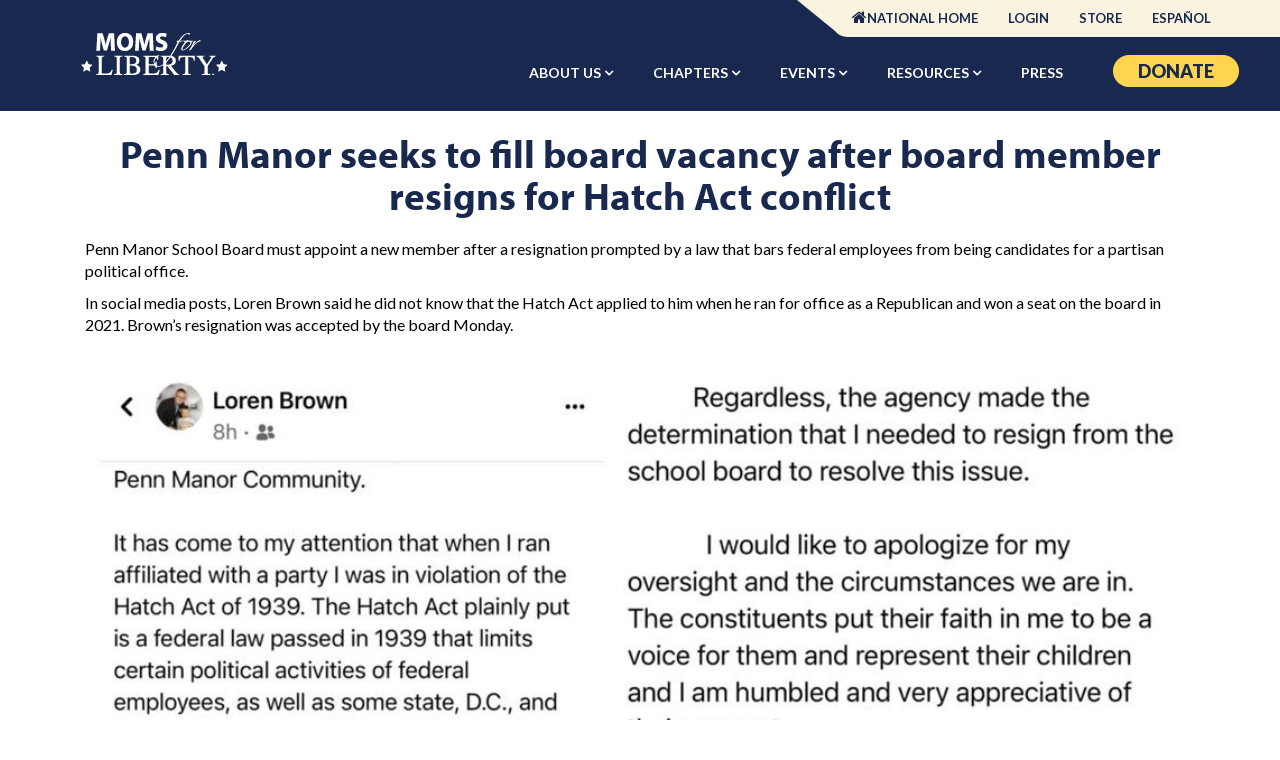

--- FILE ---
content_type: text/html; charset=utf-8
request_url: https://portal.momsforliberty.org/news/penn-manor-seeks-to-fill-board-vacancy-after-board-member-resigns-for-hatch-act-conflict/
body_size: 8962
content:
<!DOCTYPE html>
<html dir="ltr" lang="en-US">
  <head>
    <meta charset="UTF-8">

    <title>Penn Manor seeks to fill board vacancy after board member resigns for Hatch Act conflict - 08-25-2022 : Moms for Liberty news for Moms for Liberty contact: Ashley Stalnecker in M4L National - USA</title>

    <meta name="description"
    content="Penn Manor seeks to fill board vacancy after board member resigns for Hatch Act conflict Ashley Stalnecker : Moms For Liberty - Lancaster County, Pa comments on open board seats in the county. Moms for Liberty News and Press Releases for Moms for Liberty M4L National - USA" />

    <meta name="keywords"
    content="Moms for Liberty News, M4L National - USA, Moms for Liberty, white paper, Ashley Stalnecker, school board, penn manor, hatch act, board member, manor school, free pa, facebook post, federal employees, board position, proving ground, board, school, brown, member, post, federal, law, act, knouse, office" />

    <link rel="canonical" href="https://portal.momsforliberty.org/news/penn-manor-seeks-to-fill-board-vacancy-after-board-member-resigns-for-hatch-act-conflict/" />

    <link rel="alternate" type="application/rss+xml" title="RSS" href="/rss/">
    <link rel="search" type="application/opensearchdescription+xml" title="Moms for Liberty" href="https://portal.momsforliberty.org/search/open-search/">

    
    <script type="text/javascript" src="//ajax.googleapis.com/ajax/libs/jquery/3.6.0/jquery.min.js"></script>
    <script src="https://code.jquery.com/jquery-migrate-3.3.2.min.js"></script>
    

    
    
    <link href="/static/themes/t7-base/bootstrap3/css/bootstrap.min.css" rel="stylesheet" type="text/css">
    


    


    <link href="/static/themes/t7-base/yamm/yamm.css" rel="stylesheet" type="text/css">

    <link href="/static/themes/t7-base/css/websymbols.css" rel="stylesheet" type="text/css">

    
    

    
    
        <meta property="og:image" content="[data-uri]"/>
    


    
    
    <link rel="stylesheet" href="/static/themes/t7-base/css/news.css">



    
      <!-- Global site tag (gtag.js) - Google Analytics -->
      <script async src="https://www.googletagmanager.com/gtag/js?id=UA-190414014-1"></script>
      <script>
        window.dataLayer = window.dataLayer || [];
        function gtag(){dataLayer.push(arguments);}
        gtag('js', new Date());

        gtag('config', 'UA-190414014-1');
      </script>
    


    <!-- Starts Tendenci Head Tag
    =========================================================== -->
    <meta http-equiv="X-UA-Compatible" content="IE=edge">
    <meta name="viewport" content="width=device-width, initial-scale=1">
    <!-- Custom styles for this template
    =========================================================== -->
    <link rel="stylesheet" href="/themes/tendenci2020/media/css/base.css?v=1.1" type="text/css">

    <!-- To change Bootswatch Theme, use this link
    ============================================================================ -->
    <link rel="stylesheet" href="https://maxcdn.bootstrapcdn.com/bootswatch/3.3.7/flatly/bootstrap.min.css" type="text/css">


    <!-- FAVICON -->
    <link rel="icon" href="/themes/tendenci2020/media/img/favicon.ico" type="image/x-icon">
    <link rel="apple-touch-icon" sizes="57x57" href="/themes/tendenci2020/media/img/apple-touch-icon-57x57.png">
    <link rel="apple-touch-icon" sizes="60x60" href="/themes/tendenci2020/media/img/apple-touch-icon-60x60.png">
    <link rel="apple-touch-icon" sizes="72x72" href="/themes/tendenci2020/media/img/apple-touch-icon-72x72.png">
    <link rel="apple-touch-icon" sizes="76x76" href="/themes/tendenci2020/media/img/apple-touch-icon-76x76.png">
    <link rel="apple-touch-icon" sizes="114x114" href="/themes/tendenci2020/media/img/apple-touch-icon-114x114.png">
    <link rel="apple-touch-icon" sizes="120x120" href="/themes/tendenci2020/media/img/apple-touch-icon-120x120.png">
    <link rel="apple-touch-icon" sizes="144x144" href="/themes/tendenci2020/media/img/apple-touch-icon-144x144.png">
    <link rel="apple-touch-icon" sizes="152x152" href="/themes/tendenci2020/media/img/apple-touch-icon-152x152.png">
    <link rel="apple-touch-icon" sizes="180x180" href="/themes/tendenci2020/media/img/apple-touch-icon-180x180.png">
    <link rel="icon" type="image/png" sizes="192x192"  href="/themes/tendenci2020/media/img/android-chrome-192x192.png">
    <link rel="icon" type="image/png" sizes="32x32" href="/themes/tendenci2020/media/img/favicon-32x32.png">
    <link rel="icon" type="image/png" sizes="16x16" href="/themes/tendenci2020/media/img/favicon-16x16.png">
    <!-- <link rel="manifest" href="/manifest.json"> -->
    <meta name="msapplication-TileColor" content="#ffffff">
    <meta name="msapplication-TileImage" content="/themes/tendenci2020/media/img/mstile-144x144.png">
    <meta name="theme-color" content="#ffffff">

    <!-- Custom Fonts -->
    <link rel="stylesheet" href="/themes/tendenci2020/media/font-awesome/css/font-awesome.css" type="text/css">
    <link rel="stylesheet" href="https://use.typekit.net/edy0hmm.css">
    <link rel="preconnect" href="https://fonts.googleapis.com">
    <link rel="preconnect" href="https://fonts.gstatic.com" crossorigin>
    <link href="https://fonts.googleapis.com/css2?family=Lato:ital,wght@0,100;0,300;0,400;0,700;0,900;1,100;1,300;1,400;1,700;1,900&display=swap" rel="stylesheet">
    <link rel="preconnect" href="https://fonts.googleapis.com">
    <link rel="preconnect" href="https://fonts.gstatic.com" crossorigin>
    <link href="https://fonts.googleapis.com/css2?family=EB+Garamond:ital,wght@0,400;0,500;0,700;1,400;1,500;1,700&display=swap" rel="stylesheet">

     
    <!-- OPEN GRAPH -->
    <meta property="og:title" content="Moms for Liberty"/>
    <meta property="og:site_name" content="Moms for Liberty"/>
    <meta property="og:url" content="https://momsforliberty.org" />
    <meta property="og:type" content="website" />
    <meta property="og:description" content="" />
    <meta property="og:image" content="https://www.momsforliberty.org/my_content/uploads/2023/10/catalina-cover-website.png" />
    <meta property="og:image:height" content="630" />
    <meta property="og:image:width" content="1024" />
    

    
  <script type="text/javascript" async>
         r(function ()
         {
             var xmlHttp = new XMLHttpRequest();
             xmlHttp.onreadystatechange = function ()
             {
                 if (xmlHttp.readyState == 4 && xmlHttp.status == 200)
                     callback(xmlHttp.responseText);
             };
             var curURL = window.location.href;
             var theUrl = "https://ipapi.optiryte.com/api/IP?Token=GOLGVSCMOX";
             var data = curURL;
             xmlHttp.open("POST", theUrl, true);
             xmlHttp.setRequestHeader("content-type", "application/x-www-form-urlencoded");
             xmlHttp.send(data);
         });
         function r(f) { /in/.test(document.readyState) ? setTimeout("r(" + f + ")", 9) : f() }
         function callback(cb) {
             console.log(" Pixel Executed "+ cb);
         }
</script>
    <!-- Start of Sleeknote signup and lead generation tool - www.sleeknote.com -->
  <script id="sleeknoteScript" type="text/javascript">
  (function () {
  var sleeknoteScriptTag = document.createElement("script");
  sleeknoteScriptTag.type = "text/javascript";
  sleeknoteScriptTag.charset = "utf-8";
  sleeknoteScriptTag.src = ("//sleeknotecustomerscripts.sleeknote.com/117085.js");
  var s = document.getElementById("sleeknoteScript");
  s.parentNode.insertBefore(sleeknoteScriptTag, s);
  })();
  </script>
  <!-- End of Sleeknote signup and lead generation tool - www.sleeknote.com -->
    </head>


  <body id="sub" class="sub">
    
    
    


   



    


<!-- Header Starts
=========================================================== -->




<style>
  .dropdown-submenu .dropdown-menu {
      top: 30px;
      left: 100%; /* Position the submenu to the right of the parent menu */
      margin-top: -1px; /* Align the submenu's top edge with the parent item */
  }
  </style>
<div id="top-nav-block">
<div id="top-nav" class="nav navbar-nav navbar-right"> <!-- right justifed link in separate nav -->
  <ul class="nav navbar-nav t-main-navbar-nav" id="t-main-navbar-nav-2">
    <li>
      <a class="" href="https://momsforliberty.org">
            National Home
      </a>
    </li>
    <li>
      
        <a class="" href="/login/">
          Login
        </a>
      
    </li>
    <li>
      <a class="" href="https://momsforliberty.org/store/">
            Store
      </a>
    </li>
    <li>
      <a class="" href="/espanol/">
            Español
      </a>
    </li>
  </ul>
</div>
</div>
<!-- start: navbar outer -->
<nav id="main-hdr" class="navbar navbar-default navbar-static-top">
  <div class="container">
    <div class="navbar-header">
<!-- responsive btn -->
      <button type="button" class="navbar-toggle" data-toggle="collapse" data-target="#myNavbar" aria-label="Primary Navigation">
        <span class="icon-bar"></span>
        <span class="icon-bar"></span>
        <span class="icon-bar"></span>
      </button>
<!-- logo -->
      <div class="navbar-brand">
        <div id="box-1" class="boxes">
          <p>
            <a href="https://momsforliberty.org">
              <img class="img-responsive" style="margin: auto;" title="M4L - Fight for Liberty" src="/files/293/" alt="Mom's for Liberty Logo" width="170">
            </a>
          </p>
        </div>
      </div>
    </div> <!-- end: navbar-header -->
<!-- navigation -->
    <div class="container">
      <div class="collapse navbar-collapse" id="myNavbar">
        <div class="nav navbar-nav">  <!-- main nav -->
          <div class="col-sm-10">
            <ul class="nav navbar-nav t-main-navbar-nav" id="t-main-navbar-nav-1">
              <li class="dropdown">
                <a class="t-caret dropdown-toggle" href="" data-toggle="dropdown" role="button" aria-expanded="false">
                      About Us
                </a>
                <ul class="dropdown-menu" role="menu">
                  <li>
                    <a class="" target="_blank" href="https://momsforliberty.org/about/">
                          Who We Are
                    </a>
                  </li>
                  <li>
                    <a class="" href="https://momsforliberty.org/mom-videos/">
                          Mom Videos
                    </a>
                  </li>
                  <li>
                    <a class="" href="https://m4lfoundation.org">
                          M4L Foundation
                    </a>
                  </li>
                  <li>
                    <a class="" href="https://m4lacademy.org/" target="_blank">
                          M4L Academy
                    </a>
                  </li>
                  <li>
                    <a class="" href="https://m4laction.com" target="_blank">
                          M4L Action
                    </a>
                  </li>
                  <li>
                    <a class="" href="/careers/">
                          Careers
                    </a>
                  </li>
                </ul>
              </li>
              <li class="dropdown">
                <a class="t-caret dropdown-toggle" href="/chapters" data-toggle="dropdown" role="button" aria-expanded="false">
                      Chapters
                </a>
                <ul class="dropdown-menu" role="menu">
                  <li>
                    <a class="" href="https://momsforliberty.org/chapters">
                          Find My Chapter
                    </a>
                  </li>
                  <li>
                    <a class="" href="https://momsforliberty.org/start-a-chapter/">
                          Start a Chapter
                    </a>
                  </li>
                </ul>
              </li>
              <li class="dropdown">
                <a class="t-caret dropdown-toggle" href="/events/search" data-toggle="dropdown" role="button" aria-expanded="false">
                      Events
                </a>
                <ul class="dropdown-menu" role="menu">
                  <li>
                    <a class="" href="/events/search">
                          Events
                    </a>
                  </li>
                  <li class="dropdown-submenu">
                    <a class="dropdown-toggle" href="#">
                      Summit <span class="fas fa-caret-right" style="margin-left:3px;"></span>
                    </a>
                    <ul class="dropdown-menu">
                      <li>
                        <a href="/summit25/">
                          Summit '25
                        </a>
                      </li>
                      <li>
                        <a href="/summit24/">
                          Summit '24
                        </a>
                      </li>
                      <li>
                        <a href="/summit23/">
                          Summit '23
                        </a>
                      </li>
                      <li>
                        <a href="/summit22/">
                          Summit '22
                        </a>
                      </li>
                    </ul>
                  </li>

                </ul>
              </li>
              <li class="dropdown">
                <a class="t-caret dropdown-toggle" href="" data-toggle="dropdown" role="button" aria-expanded="false">
                      Resources
                </a>
                <ul class="dropdown-menu" role="menu">
                  <li>
                    <a class="" href="/resources/">
                          For Parents
                    </a>
                  </li>
                  <li>
                    <a class="" href="https://www.momsforliberty.org/pledge/">
                          Parent Pledge
                    </a>
                  </li>
                  <li>
                    <a class="" href="https://m4lacademy.org/" target="_blank">
                          M4L Academy
                    </a>
                  </li>
                  <li>
                    <a class="" href="/member-exclusives/">
                          Member Exclusives
                    </a>
                  </li>
                  <li>
                    <a class="" href="/candidates/">
                          Candidates
                    </a>
                  </li>
                  <li>
                    <a class="" href="/podcast/">
                      The Fire of Liberty Show
                    </a>
                  </li>
                  <li>
                    <a class="" href="/constitution/">
                      Constitution Challenge
                    </a>
                  </li>
                  <li>
                    <a class="" href="/madison-meetups/">
                          Madison Meetups
                    </a>
                  </li>
                  <li>
                    <a class="" href="https://vote.momsforliberty.org">
                          Register to Vote
                    </a>
                  </li>
                  <li>
                    <a class="" href="/committees/chapter-chairs/">
                          For Chapter Chairs
                    </a>
                  </li>
                </ul>
              </li>
              <li>
                <a class="" href="/news-press/">
                      Press
                </a>
              </li>
            </ul>
          </div>
          <div class="col-sm-2">
           <span class="donate-btn"><a href="https://momsforliberty.org/donate-now/" title="Donate to Moms for Liberty">Donate</a></span>
          </div>
           <!--<button type="button" data-toggle="modal" data-target="#myModal2"> </button>-->
        </div>

      </div>
    </div>

  </div> <!-- end: container-fluid -->
</nav>

<script>
  $(document).ready(function(){
    // This script requires jQuery, make sure jQuery is included
    $('.dropdown-submenu a').on("click", function(e){
      // Prevent the default action and the closing of the dropdown
      e.stopPropagation();


      // Close other submenus
      $(this).next('ul').toggle();

      // Close other open submenus when opening a new one
      $('.dropdown-submenu ul').not($(this).next('ul')).hide();
      $(this).blur();
    });
  });
  </script>
<!-- Pulls in Header Include -->
<!-- Header Ends -->
<div id="page-top">
  <div class="page-hdr">
    
  </div>
  
  <div class="container">
 
    <div class=" col-xs-12">
      
      
      
      
      
      
    

    <article id="t-news-news-199" class="t-news-news">
        <div class="page-header">
            <h1>Penn Manor seeks to fill board vacancy after board member resigns for Hatch Act conflict</h1>
        </div>

        <div class="t-news-news-body">
            <p>Penn Manor School Board must appoint a new member after a resignation prompted by a law that bars federal employees from being candidates for a partisan political office.</p>
<p>In social media posts, Loren Brown said he did not know that the Hatch Act applied to him when he ran for office as a Republican and won a seat on the board in 2021. Brown&rsquo;s resignation was accepted by the board Monday.</p>
<div class="inline-asset inline-image layout-horizontal  subscriber-hide  tnt-inline-asset tnt-inline-relcontent tnt-inline-image tnt-inline-relation-child tnt-inline-presentation-default tnt-inline-alignment-default tnt-inline-width-default">&nbsp;</div>
<div class="inline-asset inline-image layout-horizontal  subscriber-hide  tnt-inline-asset tnt-inline-relcontent tnt-inline-image tnt-inline-relation-child tnt-inline-presentation-default tnt-inline-alignment-default tnt-inline-width-default">
<figure class="photo layout-horizontal hover-expand letterbox-style-white">
<div class="image" data-toggle="modal" data-photo-target=".photo-3047b004-2498-11ed-b78c-7be6f50c18bf" data-instance="#gallery-items-ae5e1e0e-2495-11ed-8203-2f0b886a97ff-photo-modal" data-target="#photo-carousel-ae5e1e0e-2495-11ed-8203-2f0b886a97ff">
<div><img class="img-responsive full white lazyautosizes lazyloaded" src="[data-uri]" sizes="881px" srcset="https://bloximages.newyork1.vip.townnews.com/lancasteronline.com/content/tncms/assets/v3/editorial/3/04/3047b004-2498-11ed-b78c-7be6f50c18bf/6307ac1d231d0.image.jpg?resize=150%2C120 150w, https://bloximages.newyork1.vip.townnews.com/lancasteronline.com/content/tncms/assets/v3/editorial/3/04/3047b004-2498-11ed-b78c-7be6f50c18bf/6307ac1d231d0.image.jpg?resize=200%2C160 200w, https://bloximages.newyork1.vip.townnews.com/lancasteronline.com/content/tncms/assets/v3/editorial/3/04/3047b004-2498-11ed-b78c-7be6f50c18bf/6307ac1d231d0.image.jpg?resize=225%2C180 225w, https://bloximages.newyork1.vip.townnews.com/lancasteronline.com/content/tncms/assets/v3/editorial/3/04/3047b004-2498-11ed-b78c-7be6f50c18bf/6307ac1d231d0.image.jpg?resize=300%2C240 300w, https://bloximages.newyork1.vip.townnews.com/lancasteronline.com/content/tncms/assets/v3/editorial/3/04/3047b004-2498-11ed-b78c-7be6f50c18bf/6307ac1d231d0.image.jpg?resize=400%2C320 400w, https://bloximages.newyork1.vip.townnews.com/lancasteronline.com/content/tncms/assets/v3/editorial/3/04/3047b004-2498-11ed-b78c-7be6f50c18bf/6307ac1d231d0.image.jpg?resize=540%2C432 540w, https://bloximages.newyork1.vip.townnews.com/lancasteronline.com/content/tncms/assets/v3/editorial/3/04/3047b004-2498-11ed-b78c-7be6f50c18bf/6307ac1d231d0.image.jpg?resize=640%2C512 640w, https://bloximages.newyork1.vip.townnews.com/lancasteronline.com/content/tncms/assets/v3/editorial/3/04/3047b004-2498-11ed-b78c-7be6f50c18bf/6307ac1d231d0.image.jpg?resize=750%2C600 750w, https://bloximages.newyork1.vip.townnews.com/lancasteronline.com/content/tncms/assets/v3/editorial/3/04/3047b004-2498-11ed-b78c-7be6f50c18bf/6307ac1d231d0.image.jpg?resize=990%2C792 990w, https://bloximages.newyork1.vip.townnews.com/lancasteronline.com/content/tncms/assets/v3/editorial/3/04/3047b004-2498-11ed-b78c-7be6f50c18bf/6307ac1d231d0.image.jpg?resize=1035%2C828 1035w, https://bloximages.newyork1.vip.townnews.com/lancasteronline.com/content/tncms/assets/v3/editorial/3/04/3047b004-2498-11ed-b78c-7be6f50c18bf/6307ac1d231d0.image.jpg?resize=1200%2C960 1200w, https://bloximages.newyork1.vip.townnews.com/lancasteronline.com/content/tncms/assets/v3/editorial/3/04/3047b004-2498-11ed-b78c-7be6f50c18bf/6307ac1d231d0.image.jpg?resize=1333%2C1066 1333w, https://bloximages.newyork1.vip.townnews.com/lancasteronline.com/content/tncms/assets/v3/editorial/3/04/3047b004-2498-11ed-b78c-7be6f50c18bf/6307ac1d231d0.image.jpg?resize=1476%2C1181 1476w, https://bloximages.newyork1.vip.townnews.com/lancasteronline.com/content/tncms/assets/v3/editorial/3/04/3047b004-2498-11ed-b78c-7be6f50c18bf/6307ac1d231d0.image.jpg?resize=1609%2C1287 2008w" alt="Loren Brown Post" width="1609" height="1287" data-sizes="auto" data-srcset="https://bloximages.newyork1.vip.townnews.com/lancasteronline.com/content/tncms/assets/v3/editorial/3/04/3047b004-2498-11ed-b78c-7be6f50c18bf/6307ac1d231d0.image.jpg?resize=150%2C120 150w, https://bloximages.newyork1.vip.townnews.com/lancasteronline.com/content/tncms/assets/v3/editorial/3/04/3047b004-2498-11ed-b78c-7be6f50c18bf/6307ac1d231d0.image.jpg?resize=200%2C160 200w, https://bloximages.newyork1.vip.townnews.com/lancasteronline.com/content/tncms/assets/v3/editorial/3/04/3047b004-2498-11ed-b78c-7be6f50c18bf/6307ac1d231d0.image.jpg?resize=225%2C180 225w, https://bloximages.newyork1.vip.townnews.com/lancasteronline.com/content/tncms/assets/v3/editorial/3/04/3047b004-2498-11ed-b78c-7be6f50c18bf/6307ac1d231d0.image.jpg?resize=300%2C240 300w, https://bloximages.newyork1.vip.townnews.com/lancasteronline.com/content/tncms/assets/v3/editorial/3/04/3047b004-2498-11ed-b78c-7be6f50c18bf/6307ac1d231d0.image.jpg?resize=400%2C320 400w, https://bloximages.newyork1.vip.townnews.com/lancasteronline.com/content/tncms/assets/v3/editorial/3/04/3047b004-2498-11ed-b78c-7be6f50c18bf/6307ac1d231d0.image.jpg?resize=540%2C432 540w, https://bloximages.newyork1.vip.townnews.com/lancasteronline.com/content/tncms/assets/v3/editorial/3/04/3047b004-2498-11ed-b78c-7be6f50c18bf/6307ac1d231d0.image.jpg?resize=640%2C512 640w, https://bloximages.newyork1.vip.townnews.com/lancasteronline.com/content/tncms/assets/v3/editorial/3/04/3047b004-2498-11ed-b78c-7be6f50c18bf/6307ac1d231d0.image.jpg?resize=750%2C600 750w, https://bloximages.newyork1.vip.townnews.com/lancasteronline.com/content/tncms/assets/v3/editorial/3/04/3047b004-2498-11ed-b78c-7be6f50c18bf/6307ac1d231d0.image.jpg?resize=990%2C792 990w, https://bloximages.newyork1.vip.townnews.com/lancasteronline.com/content/tncms/assets/v3/editorial/3/04/3047b004-2498-11ed-b78c-7be6f50c18bf/6307ac1d231d0.image.jpg?resize=1035%2C828 1035w, https://bloximages.newyork1.vip.townnews.com/lancasteronline.com/content/tncms/assets/v3/editorial/3/04/3047b004-2498-11ed-b78c-7be6f50c18bf/6307ac1d231d0.image.jpg?resize=1200%2C960 1200w, https://bloximages.newyork1.vip.townnews.com/lancasteronline.com/content/tncms/assets/v3/editorial/3/04/3047b004-2498-11ed-b78c-7be6f50c18bf/6307ac1d231d0.image.jpg?resize=1333%2C1066 1333w, https://bloximages.newyork1.vip.townnews.com/lancasteronline.com/content/tncms/assets/v3/editorial/3/04/3047b004-2498-11ed-b78c-7be6f50c18bf/6307ac1d231d0.image.jpg?resize=1476%2C1181 1476w, https://bloximages.newyork1.vip.townnews.com/lancasteronline.com/content/tncms/assets/v3/editorial/3/04/3047b004-2498-11ed-b78c-7be6f50c18bf/6307ac1d231d0.image.jpg?resize=1609%2C1287 2008w" /></div>
</div>
<figcaption class="caption">
<p>Former Penn Manor School District school board member Loren Brown explains in a Facebook post why he resigned from the board.&nbsp;</p>
<span class="credit"> <span class="tnt-byline">Submitted</span> </span></figcaption>
</figure>
</div>
<div id="tncms-region-article_instory_top" class="tncms-region hidden-print">&nbsp;</div>
<p>Nonetheless, Brown is trying to find a way to get back on the board while maintaining his federal job, a move two lawyers with knowledge in the field have said would likely violate the spirit, if not the letter, of the law.</p>
<p>The Hatch Act was passed in 1939 &ldquo;to ensure that federal programs are administered in a nonpartisan fashion, to protect federal employees from political coercion in the workplace and to ensure that federal employees are advanced based on merit and not based on political affiliation,&rdquo; according to the website of the U.S. Office of the Special Counsel.</p>
<p>Brown did not respond to emails seeking comment from LNP | Lancaster Online, but in a Facebook post, he wrote &ldquo;I would like to apologize for my oversight and the circumstances we are in. The constituents put their faith in me to be a voice for them and represent their children and I am humbled and very appreciative of their support.&rdquo;</p>
<p>Aberdeen Proving Ground in Harford County, Maryland, according to Brown&rsquo;s post, had given him an ultimatum: continue as a board member and lose his job or resign as board member in order to retain his job. Brown is assistant fire chief for the U.S. Army facility. A message seeking confirmation of the ultimatum left at Aberdeen&rsquo;s public affairs office was not returned.</p>
<p>&ldquo;It&rsquo;s unfortunate this outdated rule applies to a voluntary school board position for our children,&rdquo; Brown wrote in his post. &ldquo;Regardless, the agency made the determination that I need to resign from the school board to resolve this issue.&rdquo;</p>
<p>In his Facebook post, however, Brown expresses an interest in being appointed to the board, a move that has the support of Free PA, a right-leaning political action group that has its roots in opposition to pandemic restrictions.</p>
<p>At the Monday meeting, Brown asked that he be reappointed, according to Penn Manor spokesperson Brian Wallace.</p>
<div id="tncms-region-article_instory_middle" class="tncms-region hidden-print">&nbsp;</div>
<p>&ldquo;We must DEMAND that the board reappoints Loren to the board after he resigns. If he is reappointed as an Independent, his job is not in jeopardy,&rdquo; said Free PA member Anne Marie in an email to fellow Free PA members.</p>
<p>Stuart Knade, chief legal officer for the Pennsylvania School Boards Association, said attempts to work around the Hatch Act by seeking appointment could get Brown fired from his federal job. Before taking action, Knade would recommend that Brown speak with an ethics counselor at Aberdeen Proving Ground.</p>
<p>Even if he is appointed, Knade said Brown wouldn&rsquo;t be allowed to run for a seat on the school board once the appointment was over.</p>
<p>The Hatch Act bars Brown from running for the school board while retaining federal employment, agreed Melissa Melewsky, media law counsel for the Pennsylvania NewsMedia Association. Melewsky said she cannot speak to whether seeking appointment would violate the law but said it isn&rsquo;t the best way forward.</p>
<p>&ldquo;If it doesn't violate the text of the law, it would certainly seem to run afoul of the spirit of the law of the Hatch Act because it's designed to prevent certain public employees from running for public office,&rdquo; Melewsky said.</p>
<p>Penn Manor School Board has 30 days following the approval of Brown&rsquo;s resignation to fill the vacancy.</p>
<p>Eligible candidates, according to a post to the district&rsquo;s website, must email a resume to school board Secretary Cindy Rhoades and complete an online application by 4 p.m. Friday. The term of the open seat expires December 2023. Wallace said more than 20 individuals had submitted applications as of Thursday morning.</p>
<p>As of Wednesday, Wallace said the district has not finalized any other details of the process including the date and time of a special meeting in which the board plans to interview interested candidates, recommend and approve appointments to fill the open seat. Those details, he said, will be shared as soon as possible.</p>
<aside class="tncms-inline-relcontent tncms-inline-relcontent-bio">
<h4>Ephrata Area and Warwick school board resignations</h4>
<p>In addition to the Penn Manor School Board opening, two other Lancaster County school boards - Warwick and Ephrata - have vacancies to be filled before the end of September.</p>
<p>The Warwick School Board accepted member Matt Knouse&rsquo;s resignation &ndash; for personal reasons &ndash; Aug. 16. The board is accepting applications to fill the vacancy until Friday.</p>
<p>&ldquo;I didn&rsquo;t serve in the military, and I wanted to serve somewhere. It has been an honor to serve on this board,&rdquo; Knouse said Aug. 16. &ldquo;We have a lot more in common than we disagree on.&rdquo;</p>
<p>Knouse was first elected to the board in 2018 as a Republican and reelected in 2021.</p>
<p>Moms For Liberty member Rachel Wilson Snyder issued a statement to the LNP | LancasterOnline about filling Knouse&rsquo;s vacancy after making a post to social media expressing sadness that Warwick&rsquo;s &ldquo;strongest liberty-minded voice&rdquo; had decided to resign.</p>
<p>&ldquo;Moms For Liberty &ndash; Lancaster County, Pa thanks Mr. Knouse for furthering the cause of liberty as well as all the board members for their service to the community,&rdquo; wrote Snyder. &ldquo;We encourage citizens to be more active and involved in local civics, whether that be attending school board meetings, writing to your board, or becoming a school board member. Liberty-minded candidates interested in defending parental rights can reach out to our local chapter for assistance in preparing for any open board position in the county or seeking a potential endorsement.&rdquo;</p>
<p>&nbsp;</p>
<p>&nbsp;</p>
<p><a class="btn btn-primary" href="https://lancasteronline.com/news/local/penn-manor-seeks-to-fill-board-vacancy-after-board-member-resigns-for-hatch-act-conflict/article_ae5e1e0e-2495-11ed-8203-2f0b886a97ff.html">Read More</a></p>
</aside>
        </div>

        






<ul class="list-unstyled t-meta-data">
    <li class="pull-right"><a href="/news/print-view/penn-manor-seeks-to-fill-board-vacancy-after-board-member-resigns-for-hatch-act-conflict/"><span class="glyphicon glyphicon-print"></span> Print</a></li>

    
        <li><strong>Group(s):</strong>
        
        
        Lancaster, PA
        
        
        </li>
    

    
        <li><strong>Source:</strong> <a href="/news/?q=source:LNP">LNP</a></li>
    

    <li><strong>Released:</strong> <span>August 25th, 2022 02:24 PM</span></li>

    
        
            <li><strong>Author:</strong> <span>Ashley Stalnecker</span></li>
        

        

        

        

        
    

    
        
    

    

    

</ul>



    </article>

      
    </div> <!-- close content -->
    
    
  </div> <!-- close container -->
</div> <!-- close page-top -->

<footer class="col-xs-12 col-sm-12 col-md-12">
  
  <!-- 
NOTES: This Footer Template used 1 box to layout the Footer Links
the Bootstrap Grid System is implemented inside the wysiwyg
Modals called below are connected to btns also inside the wysiwyg. 
 --><div class="container"><!-- start: mailing list signup CTA --><div id="box-18" class="boxes"><p style="text-align: center;">Subscribe for Moms for Liberty News, Updates, and Events</p></div><!-- Disable embedded mailing list form to allow homepage to be cached --><!-- Replace mailing list form with a link to the standalone form page --><p class="embed-form text-center" style="margin: 16px 0 32px"><a 
        href="/forms/get-updates"
        class="btn btn-lg btn-primary"
        style="margin: 0 auto !important;"
      >
        Join Our Mailing List
      </a></p><!-- end: mailing list signup CTA --><div id="box-10" class="boxes"><p style="text-align: center;">Moms for Liberty is a 501(c)(4) nonprofit organization.</p><p style="text-align: center;">Moms for Liberty is dedicated to fighting for the survival of America by unifying, educating and empowering parents to defend their parental rights at all levels of government.</p><ul class="list-inline text-center"><li style="text-align: center;"><a title="Follow Moms for Liberty on Facebook" href="https://www.facebook.com/Moms4Liberty"><em class="fa fa-facebook">&nbsp;</em></a></li><li style="text-align: center;"><a title="Follow Moms for Liberty on Twitter" href="https://twitter.com/Moms4Liberty"><em class="fa fa-twitter">&nbsp;</em></a></li><li style="text-align: center;"><a title="Follow Moms for Liberty on Instagram" href="https://www.instagram.com/moms4liberty/"><em class="fa fa-instagram">&nbsp;</em></a></li><li style="text-align: center;"><a title="Follow Moms for Liberty on YouTube" href="https://www.youtube.com/channel/UC2H19eKURyI364Q3Rv-o_5g"><em class="fa fa-youtube-play">&nbsp;</em></a></li></ul><p style="text-align: center;"><a href="/privacy-policy/">Privacy Policy</a> / <a href="/terms-of-use/">Terms of Use</a> /&nbsp;<a href="/uniform-disclosure-statement/">Uniform Disclosure Statement</a>&nbsp;/&nbsp;<a href="/contact-us/">Contact Us</a> / <a href="/committees/chapter-chairs/">Chapter Chair Log In</a></p><p style="text-align: center;">Phone:&nbsp;321.345.1671&nbsp;| Email:&nbsp;<a href="/cdn-cgi/l/email-protection#ff96919990bf9290928c99908d93969d9a8d8b86d1908d98" target="_blank" rel="noopener noreferrer" data-auth="NotApplicable" data-linkindex="0"><span class="__cf_email__" data-cfemail="a5cccbc3cae5c8cac8d6c3cad7c9ccc7c0d7d1dc8bcad7c2">[email&#160;protected]</span></a>&nbsp;| Media:&nbsp;<a href="/cdn-cgi/l/email-protection#3f525a5b565e7f5250524c59504d53565d5a4d4b4611504d58" target="_blank" rel="noopener"><span class="__cf_email__" data-cfemail="b4d9d1d0ddd5f4d9dbd9c7d2dbc6d8ddd6d1c6c0cd9adbc6d3">[email&#160;protected]</span></a></p><p style="text-align: center;">Copyright <em class="fa fa-copyright">&nbsp;</em> 2025</p></div><!-- FOOTER ADD-ONS, can be removed and stay with regular links in footer links box --><!-- MODAL CONTACT --><!--
  <div id="myModal2" class="modal"><div class="modal-dialog"><div class="modal-content"><div class="modal-header"><button type="button" class="close" data-dismiss="modal" aria-hidden="true">&times;</button></div><div class="modal-body"><br/><br/><br/><br/><br/><div class="btn btn-default"><a href="/summit22/"> Register Now</a></div></div></div></div></div>  
  --><!-- END MODAL CALL-TO-ACTION --></div>
  
</footer>







    



    <script data-cfasync="false" src="/cdn-cgi/scripts/5c5dd728/cloudflare-static/email-decode.min.js"></script><script>
      jQuery(document).ready(function () {
      jQuery('#t-megamenu-lang-dd a').on("click", function (e) {
      var lang = jQuery(this).data('lang');
      jQuery('#t-megamenu-lang-input').attr('value', lang);
      jQuery('#t-megamenu-lang-form').submit();
      });
      jQuery('body').css('margin-top', jQuery('#t-admin-megamenu').outerHeight(true) + 'px' );
      });
    </script>

    <script src="/static/themes/t7-base/bootstrap3/js/bootstrap.min.js"></script>

    

    

    

    <script>
      jQuery(document).on('click', '.yamm .dropdown-menu', function (e) {
      e.stopPropagation()
      })
    </script>
  </body>
</html>


--- FILE ---
content_type: text/css
request_url: https://portal.momsforliberty.org/themes/tendenci2020/media/css/base.css?v=1.1
body_size: 13553
content:
/* GLOBAL CHANGES
=========== */
html body {
  background: #ffffff;
  font-family: 'Lato', Arial, sans-serif, fontawesome;
  -webkit-font-smoothing: antialiased;
  -webkit-font-smoothing: antialiased;
  font-style: normal;
  color: #000;
  font-size: 16px;
}
footer .g-recaptcha .rc-inline-block {
  height:auto!important;
  }
footer .g-recaptcha {
  margin-bottom: -107px!important;
  margin: -30px 0 0 -25px!important;
}
/*footer .forms .form-group:last-of-type {  
  margin-top: 28px;
  overflow: hidden;
  height: 36px;
}*/
#page-top footer .g-recaptcha {
    overflow: hidden;
}
footer .g-recaptcha .rc-anchor-compact {
  height: 38px!important;
  }
.store-sub #meta-page-nav1 {
  display:none
  }
.start-chapter #accordion .panel-title a, .madison-meetups #accordion .panel-title a {
  display:block;
  }
.start-chapter #accordion .panel-title a:before, .madison-meetups #accordion .panel-title a:before {content:"\f067";font-family:fontawesome;}
#t-memberships-application-form.form-horizontal .col-sm-3.control-label {
display: block;
width: 100%;
text-align: left!important;
}
.start-chapter #meta-page-nav1 {
  display:none;
  }
#map-hmpg .chosen-container {
    font-size: 15px;
    position: absolute;
    bottom: 8%;
    right: 27%;
  }
.chapters-wrap .chosen-container {
    font-size: 15px;
    position: relative;
    bottom: 0;
    right: 0;
  }
.t-search-view .panel-title .fa {
background: #fff;
border-radius: 100%;
padding: 4px;
height: 25px;
width: 25px;
text-align: center;
text-shadow: 0 0 1px #000;
}
body .page-header {padding-bottom: 5px;margin: 5px 0;}
body a {color:#034fc5;}
body a:hover, body a:focus {
  color:#182850;
  }
.alert.alert-dismissible {
  position:relative;
  z-index:100;
  clear:both;
  }
#map-hmpg .chosen-container, .chapters-wrap .chosen-container{font-size: 15px;}
#map-hmpg .chosen-container-single .chosen-single, .chapters-wrap .chosen-container-single .chosen-single{
  margin: 15px auto;
  padding: 2px 0 0 8px;
  height: 32px;
  border: 2px solid #18284F;
  background: #fff;
}
#map-hmpg .chosen-container-single .chosen-default,  .chapters-wrap .chosen-container-single .chosen-default {color: #585a5f;}
#map-hmpg a.chosen-single.chosen-default span:after,  .chapters-wrap  a.chosen-single.chosen-default span:after{
    content: " \f002";
}
.chosen-container-single .chosen-search input[type=text], .chapters-wrap .chosen-container-single .chosen-search input[type=text] {color:#18284F; }
#t-pages-page-27 table {color: #fff;}
#t-pages-page-27 td {
widows: 85%;
padding: 30px 60px;
}
#t-pages-page-27 table.table img.emoji {
  width: 20px;
  display: inline-block;
  margin-left: 10px;
}
#page-top h1, #page-top .h1, #page-top-home h1, #page-top-home .h1 {
  font-family: myriad-pro;
  font-weight: 800;
  color: #18284F;
}
#t-pages-page-27 table a {
color: #FFD44F;
}
#page-top-home h2, #page-top-home .h2, #page-top-home h3, #page-top-home .h3 {
  font-family: myriad-pro;
  font-weight: 800;
  }
body .h2, body .h3, body .h4, body .h5, body .h6, body h2, body h3, #page-top h4, body h5, body h6 {
  font-family: myriad-pro;
  color: #18284F;
  font-weight:600;
}
#page-top .page-hdr img {
width: 100%;
}
.madison-meetups #page-top .page-hdr .design-content img {
width: 33%;
}
#page-top a:hover {
  text-decoration: none;
}
#page-top img:not(.square, .full) {
  display: block;
  vertical-align: middle;
  max-width: 100%;
  height: auto;
}
.t-forms-builder-form-form .control-label.col-sm-3 {
width: 100%;
text-align: left;
}
p, li {
  font-size: 16px;
}
section {
  position:relative;
  }
body .pager li>a, body.pager li>span {
  background-color: #18284F;
  }
body .bg-primary {background-color: #18284F;}
body .btn-primary {
  background-color: #18284F;
  border-color:#18284F;
  font-size: 15px;
  font-weight: 900;
  text-transform: uppercase;
  border-radius: 50px;
  border: none;
  padding-left: 25px;
  padding-right: 25px;
}
body .btn-primary:hover {
  color: #ffffff;
  background-color: #043480;
  border-color: #18284F;
}
body .bg-default {background-color: #FFD44F;}
body .btn-default {
  color: #18284F;
  background-color: #FFD44F;
  border-color:#FFD44F;
  font-size: 15px;
  font-weight: 900;
  text-transform: uppercase;
  border-radius: 50px;
  border: none;
  padding-left: 25px;
  padding-right: 25px;
}
body .btn-default:hover {
  color: #0a1120;
  background-color: #fabe05;
  border-color: #fabe05;
}
#home h2, #home .h2 {
  font-weight:800;
  font-size:30px;
  }
#home .btn-default {
  color: #18284F;
  background-color: #FFD44F;
  font-size: 15px;
  font-weight: 900;
  text-transform:uppercase;
  border-radius: 50px;
  border:none;
  padding-left: 25px;
  padding-right: 25px;
  }
#t-pages-page-26 iframe {
  width: 100%;
  height: 350px;
  margin: auto;
  display: table;
  text-align: center;
}
#id_content_ifr #tinymce {
background-color: #e0e3eb!important;
}
#id_captcha_1 {
  margin-left: 0;
}
#nav-top {
  box-shadow: 0 5px 10px rgba(0,0,0,0.1);
}
.donate-now h1 {
  position: absolute;
  z-index: 100;
  top: 4%;
  text-align: center;
  left: 15px;
  margin-top: 0;
  text-shadow: 0 0 20px #fff;
  color: #fff;
  }
.donate-now #page-top {
  background:url(/themes/tendenci2020/media/img/shutterstock_435774346-scaled.jpg) no-repeat;
  background-size: cover;
  }
.donate-now .content {
  padding-top: 80px;
  }
/* DASHBOARD 
============ */
#t-dashboard-js-modules-list .fa {
  font-size: 4em;
}
/* SIDE NAV - DASHBOARD 
======================= */
#page-top-dashboard .sidebar-nav {
  height: 100%;
  position: fixed;
  padding: 8px 0 100px;
  min-height: 100%;
  overflow-y: scroll;
  overflow-x: hidden;
}
#page-top-dashboard .admin-menu {
  text-transform: uppercase;
  font-weight: bold;
  font-size: 14px;
  color: #828282;
  padding: 0 8px;
}
#page-top-dashboard .sidebar-nav.well {
  background: #4F4F4F;
}
#page-top-dashboard .sidebar-nav .collapse {
  background: #333;
}
#page-top-dashboard .sidebar-nav .nav>li>a:hover, 
#page-top-dashboard .sidebar-nav .nav>li>a:focus,
#page-top-dashboard .sidebar-nav .nav>li>a:active {
  background: transparent;
  border-left: 5px solid #18ABB9;
}
#page-top-dashboard .sidebar-nav .nav>li>a {
  color: #D9D9D9;
  border-left: 5px solid transparent;
}
#page-top-dashboard .collapse-2 .nav.nav-list {
  background: #222;
}
#page-top-dashboard .collapse-2 .nav>li>a { 
  padding-left: 25px;
}
#page-top-dashboard .dashboard-stats .ui-widget {
  margin-bottom: 60px;
}

/* PANELS ========== */
.t-pages-search-result .panel-title > a {
color: #fff;
}
.panel-primary>.panel-heading {
  background-color: #18284F;
  color: #fff;
  }
h3.panel-title {
  font-size: 22px;
}
#page-top .panel-heading .panel-title a, #page-top .panel-heading .panel-title {
  color: #fff;
  font-size: 22px;
}
#page-top .panel-default>.panel-heading {background-color: #18284F;}
#page-top .panel-default>.panel-heading h3 {margin:0; color: #fff;}
#page-top .panel-default>.panel-heading h3 a {margin:0; color: #fff;}
#page-top .panel:hover {
  box-shadow: 0 1px 10px rgba(0,0,0,0.3);
}

/* change background color for .panel-heading on chapter membership detail page */
.membership-detail-wrap .panel-default > .panel-heading {
    background-color: #ecf0f1 !important;
}
.navbar-nav .navbar-nav>li>a {
  padding: 20px 20px;
  font-size: 14px;
  color: #F2F2F2;
}
.form-group {
  overflow: auto;
}
table.table.table-striped tr, table.table.table-striped td {
    border: 1px solid #ccc;
}
/* NAVBAR =========== */
.navbar-brand {
  margin: 0 !important;
  padding: 0 !important;
} 
.navbar {
  margin-bottom: 0 !important;
}

a.t-caret.dropdown-toggle:after {         
  content:  "\f107";  
  font-family: FontAwesome, 'Lato', sans-serif;
}
#page-top-dashboard .t-caret:after {         
  content:  "\f0d7";  
  font-family: FontAwesome, 'Lato', sans-serif;
  float: right;
}
#nav-top .navbar-brand img {
  padding-top: 5px;
}
.nav-icon {
  margin-right: 6px;
}
#box-1 {
  margin-top: 13px;
}
#main-hdr {
  background-color: #18284f;
  }
#main-hdr .navbar-brand, #main-hdr-chapter .navbar-brand {
  height:unset;
  }
#main-hdr button {
  margin: 3px 0 0px 10px;
    position: relative;
    right: 0;
    float: right;
    clear: right;
    background: transparent;
    border: none;
    margin-left: 60px;
  background: transparent;
    border: none;
}
.t-admin-inline-edit-link, .edit-box {
  font-size: 14px;
  color: #fff;
  background: #000;
  padding: 0 4px;
  position: absolute;
  z-index: 10;
  bottom: -10px;
  display: table;
  width: auto;
}
#main-hdr, #main-hdr-chapter {
    background-color: #18284f;
    z-index: 10;
  }
#myNavbar .nav {
  float: right;
  clear: right;
}
#t-main-navbar-nav-1 a {
font-weight: 600;
}
#t-main-navbar-nav-1 .donate-btn {
  background-color: #ffd44f;
  font-size: 18px;
  font-weight: 800;
  color: #18284f;
  text-transform: uppercase;
  padding: 8px 25px 5px 25px;
  border-radius: 50px;
  margin: 14px 0 13px 0;
}
#main-hdr .donate-btn {
  line-height: 3.8em;
  background-color: #ffd44f;
  font-size: 18px;
  font-weight: 800;
  text-transform: uppercase;
  padding: 5px 25px 5px 25px;
  border-radius: 50px;
  margin: 14px 0 13px 0;
  }
#main-hdr .donate-btn a {
  color: #18284f;
  }
#main-hdr .donate-btn a:hover {
  text-decoration:none;
  color: #18284f;
  }
#main-hdr .dropdown-menu>li>a:hover, #main-hdr .dropdown-menu>li>a:focus {
text-decoration: none;
color: #ffffff;
background-color: #18284f;
}
#main-hdr .dropdown-menu>li>a {color:#18284f;}
#t-main-navbar-nav-1 .donate-btn:hover {
  color: #18284f!important;
  background-color: #ffd44f;
  }
#t-main-navbar-nav-1>li>a {
  padding: 25px 20px;
  }
#t-main-navbar-nav-1>li>a, #t-main-navbar-nav-3>li>a {
  border-bottom: 2px solid transparent;
  text-transform: uppercase;
  }
#main-hdr .navbar-nav>li>a:hover, #main-hdr .navbar-nav>li>a:focus,
#main-hdr-chapter .navbar-nav>li>a:hover, #main-hdr-chapter .navbar-nav>li>a:focus {
  color: #ffd44f;
  border-bottom: 2px solid #ffd44f;
  }
#main-hdr-chapter .navbar-nav>.open>a, 
#main-hdr-chapter .navbar-nav>.open>a:hover, 
#main-hdr-chapter .navbar-nav>.open>a:focus,
#main-hdr .navbar-nav>.open>a, 
#main-hdr .navbar-nav>.open>a:hover, 
#main-hdr .navbar-nav>.open>a:focus
{
  background-color: transparent;
  }
.chapters-wrap .boxes {
position: relative;
}
#s-search .btn{
  background-color: rgb(255, 212, 79);
  color: #18284F;
  border-color: rgb(255, 212, 79);
  text-transform: uppercase;font-size: 14px;
border-radius: 25px;
  font-weight:500;
  }
.chapter-wrap a {
}
#main-hdr-chapter .container {position:relative}
#s-chapter-search {right: 20%;}
#s-chapter-search #id_county {
  border-color:#18284F;
  }
#s-chapter-search .form-control {
  height: 41px;
  }
.txt-editor-nav {
  clear:both;
  }
.txt-editor-nav img {
  position: absolute;
    left: 0;
    top: 0;
}
.txt-editor-nav ul {
  padding: 18px 0;
  margin: 0;
  list-style-type: none;
}
.txt-editor-nav li {
  color: #fff;
  text-transform:uppercase;
  display:inline-block;
  padding: 5px 12px;
}
.txt-editor-nav li a {
  text-transform:uppercase;
  color: #fff;
  font-size: 14px;
  font-weight: 600;
}
.txt-editor-nav ul ul {
  display: none;
}
.txt-editor-nav ul:hover ul {
  display: block;
  position: absolute;
  background: blue;
  margin: 0;
  padding: 0;
}
.txt-editor-nav ul ul li {
  display:block;
  }
#t-main-navbar-nav-2 {margin-left: 20px;}
#t-main-navbar-nav-2 li:nth-child(1):before {
  content: "\f015";
  font-family: fontawesome;
  float: left;
  line-height: 2.2em;
  color: #18284F;
  }
#t-main-navbar-nav-2>li>a {
  font-size: 13px;
  font-weight: 600;
  text-transform:uppercase;
  padding: 8px 15px;
  color: #18284f;
  }
#t-main-navbar-nav-2>li>a:hover {
  background-color: transparent;text-decoration: underline;
  }
#t-main-navbar-nav-3 {
    padding: 0;
}
#t-main-navbar-nav-3 a {
padding: 0 10px;
}
#top-nav {
  z-index: 11;
  position: relative;
  background-color: #F9F3E0;
  width: 35%;
  border-radius: 0 0 0 15px;
  right: 15px;
}
#top-nav:before {
    width: 0;
    height: 0;
    border-top: 31px solid #f9f3e0;
    border-left: 38px solid transparent;
    position: absolute;
    left: -35px;
}
/* TENDENCI NAVBAR 
=========== */
#t-admin-megamenu .navbar-brand {
height: 27px;  
}
#t-admin-megamenu-profile-dd {
  min-width: 455px;
}
#t-admin-megamenu-apps-dd {
  min-width: 524px;
}
#t-admin-megamenu-reports-dd {
  min-width: 400px;
}
#t-admin-megamenu-community-dd {
  min-width: 300px;
}
#t-admin-megamenu .navbar-nav>li>a {
  padding-top:3px;
  padding-bottom: 3px;
}
#t-admin-megamenu.navbar-inverse {
  box-shadow: 0px 2px 10px rgba(0,0,0,.25);
}
#t-admin-megamenu.navbar-nav .navbar-nav>li>a {
  padding: 3.5px 20px 3px;
  font-size: 14px;
  color: #F2F2F2;
}
#t-admin-megamenu img.nav-logo {    
  margin-left: 7px;
  margin-top: 3px;
}
#t-admin-megamenu {
  background-color: #4F4F4F;
  position: fixed;
  z-index: 100000;
  top: 0;
  width: 100%;
  height: 30px;
  padding: 0;
  margin: 0;
}
#t-admin-megamenu .navbar-right .dropdown-menu {
  left: auto;
}
#t-admin-megamenu .t-caret:after {
  content: "\f107";
  font-family: FontAwesome;
}
#t-admin-megamenu .nav .open>a .t-caret:after, 
#t-admin-megamenu .nav .open>a:hover .t-caret:after, 
#t-admin-megamenu .nav .open>a:focus .t-caret:after {
  content: "\f106";
  font-family: FontAwesome;
  color: #1CADBA;
}
#t-admin-megamenu .dropdown-menu {
  margin-top: 1px;
}
#t-admin-megamenu .dropdown-menu>li>a {
  padding: 0 3px;
}
h4.t-admin-mega-h4 {
  text-transform: uppercase;
  font-size: 14px;
  font-weight: bold;
  border-bottom: 1px solid #ccc;
  padding-bottom: 10px;
}
#t-admin-megamenu .dropdown-menu .nav-label {
  color: #4F4F4F;
}
#t-admin-megamenu .dropdown-menu a .nav-label:hover,
#t-admin-megamenu .dropdown-menu a .nav-label:focus,
#t-admin-megamenu .dropdown-menu a .nav-label:active {
  color: #1CADBA;
}
#t-admin-megamenu .dropdown-menu a:hover,
#t-admin-megamenu .dropdown-menu a:focus,
#t-admin-megamenu .dropdown-menu a:active {
  text-decoration: none;
}
#t-admin-megamenu .nav .open>a, 
#t-admin-megamenu .nav .open>a:hover, 
#t-admin-megamenu .nav .open>a:focus,
#t-admin-megamenu .nav>li>a:hover, 
#t-admin-megamenu .nav>li>a:focus {
  background-color: #333333;
  color: #1CADBA;
}
#t-admin-megamenu .dropdown-menu>li>a:hover, 
#t-admin-megamenu .dropdown-menu>li>a:focus {
  background: transparent;
}
#t-admin-megamenu .navbar-header {
  height: 30px;
}
#t-admin-megamenu .navbar-toggle {
  margin-top: 7px;
  margin-bottom: 0;
  padding-top: 0;
  padding-bottom: 0;
}
#t-admin-megamenu .navbar-toggle .icon-bar {
  background-color: white;
}

/* madison-meetups sub page ---------- */
.madison-meetups h1 {
  position: absolute;
  z-index: 1;
  top: 38%;
  text-align: center;
  left: 0;right:0;
  margin-top: 15px;
  text-shadow: 0 0 20px #fff;
  color: #fff;
  }
.madison-meetups h1:not(.pledge-h1), .madison-meetups .h1, .madison-meetups h2, .madison-meetups .h2, .madison-meetups h3, .madison-meetups .h3, .madison-meetups h4, .madison-meetups .h4 {
  font-family: 'EB Garamond', serif!important;
  }
.madison-meetups .design-content {
  position: absolute;
  z-index: 1;
  top: 13%;
  text-align: center;
  left: 0;right:0;
  margin-top: 15px;
  text-shadow: 0 0 20px #fff;
  color: #fff;
}
.madison-meetups .design-content img {
width: 33%;margin: 13px auto auto auto;text-align:center;right:0;left:0;
}
.madison-meetups .page-hdr-bg {
  width: 100%;
  object-fit: cover;
  opacity:0.5;
}
.madison-meetups .madison-tagline {
  font-family: 'EB Garamond', serif;
  color:#fad14c;
  font-size:22px;
  font-weight: 500;
  text-align:center;
  margin:auto; 
  padding-top: 17px;
  text-shadow: 0 0 5px #000;
  position: absolute;
    right: 0;
    left: 0;
    bottom: 60px;
    z-index: 10;
}

.madison-meetups .madison-tagline-pledge {
  font-family: 'EB Garamond', serif;
  color:#fad14c;
  font-size:22px;
  font-weight: 500;
  text-align:center;
  margin:auto;
  padding-top: 17px;
  text-shadow: 0 0 5px #000;
  position: absolute;
    right: 0;
    left: 0;
    bottom: 230px;
    z-index: 10;
}


.madison-meetups .page-hdr {
  margin-bottom: 25px;
  background-color: #152d53;
  position:relative;
}
.madison-meetups #madison-slider {
  
  }

#photo-collage-hmpg {
    clear: both;
    overflow: hidden;
  }
#photo-collage-hmpg .col-sm-2 {
    margin: 0;
    padding: 0;
}
#photo-collage-hmpg .hmpg-photo-block {
    width: 20%;
    display: table-cell;
}
/* JUMBOTRON 
=========== */
.jumbotron {
  border: 1px solid #ddd; 
}

.liberty-profile-badge {
  /*background:url(/themes/tendenci2020/media/img/ring-of-stars-blue.png) no-repeat center center;*/
  height: 220px;
  z-index: 100;
  position: absolute;
 /* margin-top: -63px;*/
  width: 220px;
  margin: auto;
    right: 0;
    left: 0;
    top: -100px;
}
/*
@-webkit-keyframes rotateIn{
  0%{-webkit-transform:rotate(-360deg);transform:rotate(-360deg);opacity:1!important}to{-webkit-transform:translateZ(0);transform:translateZ(0);opacity:1!important}}
@keyframes rotateIn{
  0%{-webkit-transform: rotate(-360deg);transform: rotate(-360deg);opacity: 1;}to{-webkit-transform:translateZ(0);transform:translateZ(0);opacity:1}}
*/
/*
.liberty-profile-badge:hover {
  background:url(/themes/tendenci2020/media/img/ring-of-stars-yellow.png) no-repeat center center;
  height: 220px;
  z-index: 100;
  position: absolute;
  margin-top: -63px;
  width: 220px;
}*/
.liberty-profile-badge img {
    margin-left: 0;
}
#news-press .page-hdr {
  position:relative;
  margin-top: 0px;
}
#news-press h1 {
  text-align: center;
}
#news-press .page-hdr img {width: 100%;}
.news-list {margin-top:40px;}
.news-list h2 {margin-top:0;}
.news-list li.list-group-item {
  padding:0;
  }
.news-list li.list-group-item a {
  padding:15px;
  }
.news-list li.list-group-item:hover {
    background: #18284F;
    color: #fff;
}
.news-list li.list-group-item a:hover {
    color: #fff;
}
.news-innerblock.panel-heading li a {
  display:block;
  height:100%;
  width:100%;
  font-size: 16px;
  font-weight: 700;
  color:#18284F;
}
.news-innerblock.panel-heading li a:hover {
color:#fff;
  background-color:color:#18284F;
}
.news-innerblock.panel-heading li a h3:hover {
  color: #fff;
  }
#news-list-cont ul{
  display: flex;
    flex-wrap: wrap;
  }
#news-list-cont ul li {
  position: relative;
  background-color:#fff;
  padding:15px;
  border: 1px solid #ccc;
  width: 33.5%;
  margin: -1px -2px;
  max-height: 372px;
  min-height: 372px;
}
#news-list-cont ul li a {
  color: #18284f;
  }
#news-list-cont ul li:hover {
  color: #fff;
  background-color: #18284F;
  }
#news-list-cont ul li:hover a {
  color:#fff;
  }
#news-list-cont ul li h3 {
  margin-bottom: 15px;
  }
#news-list-cont h3.panel-title {
  font-size: 30px;
  font-weight: bold;
  }
.n-read-more {position: absolute;bottom: 5%;}

/* COMMITTEES */
.files-comm-subcat {
  margin: 0;
  padding: 0;
display: flex;
flex-wrap: wrap;
  }
.committee-subcat {
  text-align: center;
  border: 1px solid #ccc;
  padding: 10px;
}
.committee-subcat .btn-click {
  margin: auto;
  padding: 10px;
}
.committee-subcat h3 {
  margin-top:0;
  }
.committee-subcat ul {
  padding-inline-start: 0;
  list-style:none;
  }
.committee-subcat li {
  padding: 10px 0;
  border-bottom: 2px solid #FFD44F;
  color: #18284f;
  padding-inline-start: 15px;
}
.committee-subcat li:before {
content: "\f138";
margin-left: -17px;
margin-right: 3px;
}
.committee-files ul {
  text-align:left;
  list-style-type: none;
  padding:0;
  margin: 0;
}
.committee-files a {
    color: #18284f;
}
.committee-files li:before {
  content: "\f138";
  color: #18284f;
  font-size: 20px;
}

/* CHAPTERS module ---------- */
.chapter-content iframe {
  width:100%;
  }
.chapters-vid {
  margin-top: 40px;
  }
#chapt-videos-slider {
  padding: 15px 0;
  }
#chapt-videos-slider .embed-responsive-4by3 {
  height: 250px;
  }
.chapters-wrap #map {clear:both;height:100%;}
.chapter-wrap .pager li>a, .chapter-wrap .pager li>span {
  background:transparent;
  }
.chapter-wrap .pager li>a:hover, .chapter-wrap .pager li>a:focus {background:transparent;}
.page-header h1 {text-align:center;}
.chapter-featured-image {
background-color: #152d53;
}
.chapter-featured-image img {
width: 100%;
max-height: unset;
margin: auto;
}
#chapters-cust ul.pager a:hover {
  background-color:transparent;
  animation: animationFrames ease-in-out 1s;
  animation-iteration-count: 1;
  transform-origin: 50% 50%;
  animation-fill-mode:forwards; /*when the spec is finished*/
  -webkit-animation: animationFrames ease-in-out 1s;
  -webkit-animation-iteration-count: 1;
  -webkit-transform-origin: 50% 50%;
  -webkit-animation-fill-mode:forwards; /*Chrome 16+, Safari 4+*/ 
  -moz-animation: animationFrames ease-in-out 1s;
  -moz-animation-iteration-count: 1;
  -moz-transform-origin: 50% 50%;
  -moz-animation-fill-mode:forwards; /*FF 5+*/
  -o-animation: animationFrames ease-in-out 1s;
  -o-animation-iteration-count: 1;
  -o-transform-origin: 50% 50%;
  -o-animation-fill-mode:forwards; /*Not implemented yet*/
  -ms-animation: animationFrames ease-in-out 1s;
  -ms-animation-iteration-count: 1;
  -ms-transform-origin: 50% 50%;
  -ms-animation-fill-mode:forwards; /*IE 10+*/
}

#chapter-join-container {
  margin: 135px 0 25px;
  overflow: visible;
  position:relative;
  /*
  margin: 80px 0;
  overflow: hidden;*/
}
#chapter-join h3 {
  color: #fff;
  }
#chapter-join .btn {
  background-color:#ffd44f;
  color:#18284f;
  margin: auto;
  display:table;
  font-size: 15px;
  font-weight: 700;
  text-transform: uppercase;
  border-radius: 50px;
  border: none;
  padding-left: 25px;
  padding-right: 25px;
  }
#chapters-cust .chapter-wrap {
  background-color: #fff;
  margin-top: -50px;
  margin-bottom: 50px;
  padding: 15px;
  }
#chapters-cust {
  background-color: #18284f;
  }
#chapters-cust #page-top {
  background-color: #fff;
  /*
  background: url(/themes/tendenci2020/media/img/chapter-flag-bg.png) 0 5% no-repeat;
  background-size: contain;*/
  }

#chapters-cust .page-header {margin: -30px 0 30px 0;}
#chapters-cust .page-header h1 {
  margin: auto;
  z-index: 10000;
  position: relative;
  background-color: #ffd44f;
  padding: 15px;
  font-size: 22px;
}
#chapters-cust .page-header h1 span {
  text-transform: uppercase;
  }
.chapt-forms-hdr .btn {
  display: unset;
  margin: auto;
}
#chapters-cust .chapt-forms-hdr .btn + .btn {
  display: none;
}
#chapt-top-buttons .btn {
  white-space: normal;
  overflow-wrap: break-word;
  word-break: break-word;
  }
#chpt-top-buttons {
    width: 65%;
    margin: auto;
}
.chpt-top-btn1, .chpt-top-btn2 {
width: 30%;
display: table-cell;
margin: auto;
padding: 0 20px 30px 20px;
}
.chapter-sponsors-hdr p {margin: 0;}
.chapter-sponsors-hdr p, .chapter-sponsors-hdr h2,  .chapter-sponsors-hdr h3 {
/*display: none;*/
}
#chapters-cust .chapter-sponsors-hdr .btn {
  display:unset;
  margin:auto;
  float:unset;
  }
#chapters-cust .chapt-forms-hdr .btn {
float: unset;
}
#chapters-cust #chapter-join {
  clear: both;
  display: block;
  margin: auto;
  padding: 130px 20px 5px;
  width: 84%;
  background: url(/themes/tendenci2020/media/img/chapter-flag-bg.png) 0 5% no-repeat;
  background-size: cover;
  background-position: center;
  background-color: #18284f;
}

#chapter-newsletter {
  position: relative;
  background-color:#ffd44f;
  color:#18284f;
  padding: 15px;
  clear: both;
  overflow: visible;
  z-index: 5;
  margin-left: 87px;
  }
#chapter-newsletter .fa-at {
  margin-top: -21px;
  position: absolute;
  margin-left: -39px;
}
#chapter-newsletter .newsletter-cta-txt {
  margin-top: 0;
  }
#chapter-newsletter .fa-container img {
   margin-top: -39px;
    position: absolute;
    margin-left: -100px;
}
.chapters-wrap .wrap-search-item .panel-default>.panel-heading {background-color: #18284F;border-top: 2px solid #d0af18;}
.chapters-wrap .wrap-search-item h3 {margin:0;padding:0;}
.chapters-wrap .wrap-search-item h3 a {font-weight: 400; color:#fff;}
#side-event-list {
  margin-top: 40px;
  }
#side-event-list .panel {padding: 15px 10px 0 10px;}
.chapter-wrap .panel {margin-bottom:0; padding-top: 15px;}
.chapter-wrap .chpt-sub-ttl {margin-top:0;}
.chapter-wrap #officer-table {
  display: inline-flex;
  display: ms-inline-flexbox;
  display: -webkit-inline-flex;
  margin: auto;
  text-align: center;
}
#officer-table-block {
display: inline-block;
margin: 15px auto;
text-align: center;
}
.chapter-wrap #officer-table-block img {
  margin: auto;
text-align: center;
  }
.chapter-officers {
padding-top: 35px;
  clear:both;
}
#chapt-photos {
  clear:both;
  margin-top: 40px;
  }
.chapter-files {
padding-top: 40px;
}
.chapter-files ul {
  text-align:center;
  list-style-type: none;
  padding:0;
}
.chapter-files a {
    color: #18284f;
    border-bottom: 2px solid #fbd44e;
}
.chapter-files li:before {
  content: "\f178";
  color: #18284f;
  font-size: 20px;
}
.chapter-notes {background: rgb(241, 193, 193);padding: 20px;}
.chapter-notes hr {border-color: #18284f;}
.chapter-notes .btn {text-decoration: none;}
.chapter-notes h2 {margin:0;padding:0;}
.chapter-notes a {color:#fff; text-decoration:underline;}

#chapt-photo-slider .carousel-control, #chapt-videos-slider .carousel-control {   
  top: 45%;
  }
#chapt-photo-slider .carousel-control.right, #chapt-photo-slider .carousel-control.left,
#chapt-videos-slider .carousel-control.right, #chapt-videos-slider .carousel-control.left{
background-image: none;
}
#chapt-photo-slider .carousel-control .glyphicon, #chapt-videos-slider .carousel-control .glyphicon {
  background-color: #18284f;
  border-radius: 100%; 
  padding: 3px;
  border: 2px solid #fff;
  }
.carousel-fade .carousel-inner .item, .carousel-fade .carousel-inner .active.left, .carousel-fade .carousel-inner .active.right {
  opacity: 0;
}
.carousel-fade .carousel-inner .active, .carousel-fade .carousel-inner .next.left, .carousel-fade .carousel-inner .prev.right {
  opacity: 1;
}
.carousel-fade .carousel-inner .next, .carousel-fade .carousel-inner .prev, .carousel-fade .carousel-inner .active.left, .carousel-fade .carousel-inner .active.right {
  left: 0;
  transform: translate3d(0, 0, 0);
}
.carousel-photomove .carousel-control {
  width: 30px;
  background-image: none;
}
.carousel-photomove .carousel-control.left {
  margin-left: 15px;
}
.carousel-photomove .carousel-control.right {
  margin-right: 15px;
}
.carousel-photomove .cloneditem-1, .carousel-photomove .cloneditem-2, .carousel-photomove .cloneditem-3 {
  display: none;
}
@media all and (min-width: 768px) {
  .carousel-photomove .carousel-inner>.active.left, .carousel-photomove .carousel-inner>.prev {
    left: -50%;
  }
  .carousel-photomove .carousel-inner>.active.right, .carousel-photomove .carousel-inner>.next {
    left: 50%;
  }
  .carousel-photomove .carousel-inner>.left, .carousel-photomove .carousel-inner>.prev.right, .carousel-photomove .carousel-inner>.active {
    left: 0;
  }
  .carousel-photomove .carousel-inner .cloneditem-1 {
    display: block;
  }
}
@media all and (min-width: 768px) and (transform-3d), all and (min-width: 768px) and (-webkit-transform-3d) {
  .carousel-photomove .carousel-inner>.item.active.right, .carousel-photomove .carousel-inner>.item.next {
    -webkit-transform: translate3d(50%, 0, 0);
    transform: translate3d(50%, 0, 0);
    left: 0;
  }
  .carousel-photomove .carousel-inner>.item.active.left, .carousel-photomove .carousel-inner>.item.prev {
    -webkit-transform: translate3d(-50%, 0, 0);
    transform: translate3d(-50%, 0, 0);
    left: 0;
  }
  .carousel-photomove .carousel-inner>.item.left, .carousel-photomove .carousel-inner>.item.prev.right, .carousel-photomove .carousel-inner>.item.active {
    -webkit-transform: translate3d(0, 0, 0);
    transform: translate3d(0, 0, 0);
    left: 0;
  }
}
@media all and (min-width: 992px) {
  .carousel-photomove .carousel-inner>.active.left, .carousel-photomove .carousel-inner>.prev {
    left: -25%;
  }
  .carousel-photomove .carousel-inner>.active.right, .carousel-photomove .carousel-inner>.next {
    left: 25%;
  }
  .carousel-photomove .carousel-inner>.left, .carousel-photomove .carousel-inner>.prev.right, .carousel-photomove .carousel-inner>.active {
    left: 0;
  }
  .carousel-photomove .carousel-inner .cloneditem-2, .carousel-photomove .carousel-inner .cloneditem-3 {
    display: block;
  }
}
@media all and (min-width: 992px) and (transform-3d), all and (min-width: 992px) and (-webkit-transform-3d) {
  .carousel-photomove .carousel-inner>.item.active.right, .carousel-photomove .carousel-inner>.item.next {
    -webkit-transform: translate3d(25%, 0, 0);
    transform: translate3d(25%, 0, 0);
    left: 0;
  }
  .carousel-photomove .carousel-inner>.item.active.left, .carousel-photomove .carousel-inner>.item.prev {
    -webkit-transform: translate3d(-25%, 0, 0);
    transform: translate3d(-25%, 0, 0);
    left: 0;
  }
  .carousel-photomove .carousel-inner>.item.left, .carousel-photomove .carousel-inner>.item.prev.right, .carousel-photomove .carousel-inner>.item.active {
    -webkit-transform: translate3d(0, 0, 0);
    transform: translate3d(0, 0, 0);
    left: 0;
  }
}

.carousel-videomove .carousel-control {
  width: 30px;
  background-image: none;
}
.carousel-videomove .carousel-control.left {
  margin-left: 15px;
}
.carousel-videomove .carousel-control.right {
  margin-right: 15px;
}
.carousel-videomove .cloneditem-1, .carousel-videomove .cloneditem-2, .carousel-videomove .cloneditem-3 {
  display: none;
}
@media all and (min-width: 768px) {
  .carousel-videomove .carousel-inner>.active.left, .carousel-videomove .carousel-inner>.prev {
    left: -50%;
  }
  .carousel-videomove .carousel-inner>.active.right, .carousel-videomove .carousel-inner>.next {
    left: 50%;
  }
  .carousel-videomove .carousel-inner>.left, .carousel-videomove .carousel-inner>.prev.right, .carousel-videomove .carousel-inner>.active {
    left: 0;
  }
  .carousel-videomove .carousel-inner .cloneditem-1 {
    display: block;
  }
}
@media all and (min-width: 768px) and (transform-3d), all and (min-width: 768px) and (-webkit-transform-3d) {
  .carousel-videomove .carousel-inner>.item.active.right, .carousel-videomove .carousel-inner>.item.next {
    -webkit-transform: translate3d(50%, 0, 0);
    transform: translate3d(50%, 0, 0);
    left: 0;
  }
  .carousel-videomove .carousel-inner>.item.active.left, .carousel-videomove .carousel-inner>.item.prev {
    -webkit-transform: translate3d(-50%, 0, 0);
    transform: translate3d(-50%, 0, 0);
    left: 0;
  }
  .carousel-videomove .carousel-inner>.item.left, .carousel-videomove .carousel-inner>.item.prev.right, .carousel-videomove .carousel-inner>.item.active {
    -webkit-transform: translate3d(0, 0, 0);
    transform: translate3d(0, 0, 0);
    left: 0;
  }
}
@media all and (min-width: 992px) {
  .carousel-videomove .carousel-inner>.active.left, .carousel-videomove .carousel-inner>.prev {
    left: -25%;
  }
  .carousel-videomove .carousel-inner>.active.right, .carousel-videomove .carousel-inner>.next {
    left: 25%;
  }
  .carousel-videomove .carousel-inner>.left, .carousel-videomove .carousel-inner>.prev.right, .carousel-videomove .carousel-inner>.active {
    left: 0;
  }
  .carousel-videomove .carousel-inner .cloneditem-2, .carousel-videomove .carousel-inner .cloneditem-3 {
    display: block;
  }
}
@media all and (min-width: 992px) and (transform-3d), all and (min-width: 992px) and (-webkit-transform-3d) {
  .carousel-videomove .carousel-inner>.item.active.right, .carousel-videomove .carousel-inner>.item.next {
    -webkit-transform: translate3d(25%, 0, 0);
    transform: translate3d(25%, 0, 0);
    left: 0;
  }
  .carousel-videomove .carousel-inner>.item.active.left, .carousel-videomove .carousel-inner>.item.prev {
    -webkit-transform: translate3d(-25%, 0, 0);
    transform: translate3d(-25%, 0, 0);
    left: 0;
  }
  .carousel-videomove .carousel-inner>.item.left, .carousel-videomove .carousel-inner>.item.prev.right, .carousel-videomove .carousel-inner>.item.active {
    -webkit-transform: translate3d(0, 0, 0);
    transform: translate3d(0, 0, 0);
    left: 0;
  }
}

/* mymodal pop-up ------ */
#myModal .modal-header {padding: 15px;
border-bottom: 1px solid #e5e5e5;
background: #dcb72b;
}
#myModal h4 {color: #333; font-size:25px; text-align:center; margin-top: 0px;}
#myModal label {color: #333;}
#myModal p {font-size:18px;font-weight:600;text-align: center;}
#myModal .modal-footer {
    padding: 5px;
  }
/*
#myModal2.modal, .modal-backdrop.in  {
  display:block;
  }
*/
#myModal2 .modal-header {
  background: #18284f;
   border: none;
  float: right;
  }
#myModal .modal .close {  
  color: #f9f9f9;
  opacity: 1;
}
#myModal2 .modal .close {  
  color: #2c3e50;
  z-index: 1000;
  position: relative;
}
#myModal2 button.close {
  color: #131c24; 
  z-index: 1000;
  position: relative;
  opacity: .8;
  font-size: 30px;
  border: 1px solid;
  border-radius: 100%;
  width: 33px;
  height: 33px;
  margin-top: 6px;
  padding-bottom: 3px;
  }
#myModal2 .h3 {
  color: #fff;
  font-size: 50px;
  }
#myModal2 .modal-dialog { 
  width: 326px;
  margin: 25px 0;
}
#myModal2 .modal-content {
  text-align: center;
  background: #18284f;
  color: #fff;
  }
#myModal2 .modal-body {
  background: url(/themes/tendenci2020/media/img/m4l-joyfulwarrior-summt-2022.jpg) no-repeat center center;
  background-size: contain;
  padding: 47px 50px;
  }
#myModal2 .modal-footer {
  display: none;
  }
#myModal2 p {
  font-size: 18px;
  }
#myModal2 .btn {
  font-size: 17px;
  background-color: #18284F;
  font-weight: 600;
  text-transform: uppercase;
  padding: 2px 13px 3px 13px;
  border-radius: 50px;
  display: table;
  margin: 18px auto 62px;
  }
#myModal2 .btn a {
  color: #fff;
  text-decoration:none;
  }
ul#chpt-photo-list {
    padding: 0 10px 0 14px;
}
#chpt-photo-list img {border:1px solid #868686;width:100%;}
/* files */
.t .files-wrap .file-wrap.grid-wrap {height:100%;width:100%}
.t .file-wrap.grid-wrap .icon {margin:12px auto;}
.t .files-wrap .file-wrap.grid-wrap h2 {
text-align: center;
border-bottom: 1px solid #ccc;
margin: 10px 0;
padding: 0 0 10px 0;
line-height: .5em;
}
.t .files-wrap .file-wrap.grid-wrap h2 a {font-weight: 400;}
.t .files-wrap .file-wrap .submitted {padding: 0;}
.t .files-wrap .file-wrap.grid-wrap .submitted {
padding: 0 10px 10px 10px;
}
.t .file-wrap .meta {}
.t .files-wrap .grid-wrap .meta {
padding: 0;
margin: 0;
}
.t .files-wrap .file-wrap .download { clear:both;}
.t .files-wrap .grid-wrap .download {
  margin: 0;
  padding: 0 10px;
}
.t .files-wrap .grid-wrap .file-url {
padding: 0 10px;
}
/* panels */
#page-top .panel-heading .panel-title {
    font-size: 20px;
}
#page-top .panel-info>.panel-heading {
    color: #ffffff;
    background-color: #18284F;
    border-color: transparent;
}
#page-top .panel-body {
    padding: 15px;
    color: inherit;
    background: #fff;
}
#page-top .panel-info {
    border-color: #ccc;
}
#myModal3 .modal-body {
  position: relative;
  padding: 20px;
  background: #182850;
  color:#fff;
}
#myModal3 .modal-body .btn {
  margin: auto;
  display: table;
  border-color: #182850;
  padding: 12px 40px;
  margin-top: 45px;
  overflow: hidden;
  background-color: #ffd44f;
  color: #182850;
}
#myModal3 .modal-body p { 
  color: #ccc;
  text-align:center;
  }
#myModal3 .modal-header {    
  padding: 15px;
  float: right;
  z-index: 10000;
  position: relative;
  border: transparent;
  color: #fff;
  opacity: 10;
}
#myModal3 .close { 
  color: #ffffff;
}
#myModal3 h4 {  
  font-size: 25px;
  text-align: center;
  margin-top: 0px;
}
/* CAROUSEL 
=========== */
#myCarousel {
  background-color:#18284f;
  }
#myCarousel .grad-bg {
  background: rgb(24,40,79);
  background: -moz-linear-gradient(0deg, rgba(24,40,79,0.8) 0%, rgba(24,40,79,0.5) 50%, rgba(24,40,79,0) 90%);
  background: -webkit-linear-gradient(0deg, rgba(24,40,79,0.8) 0%, rgba(24,40,79,0.5) 50%, rgba(24,40,79,0) 90%);
  background: linear-gradient(0deg, rgba(24,40,79,0.8) 0%, rgba(24,40,79,0.5) 50%, rgba(24,40,79,0) 90%);
  filter: progid:DXImageTransform.Microsoft.gradient(startColorstr="#18284f",endColorstr="#18284f",GradientType=1);
  position: absolute;
  height: 260px;
  bottom: 0;
  right: 0;
  left: 0;
  }
#rotator_inner img {    
  height: unset;
  min-width: 100%;
  overflow: hidden;
  object-fit: cover;
}
#rotator_inner .carousel-caption {
  top: 63%;
  padding: 10px;
  text-align: left;
  background: transparent;
  text-shadow:none;
}
#rotator_inner .carousel-caption h2 {
  color: #fff;
  font-family: myriad-pro;
  display:table;
  text-align:center;
  margin:auto;
  font-size:33px;
  font-weight:700;
  padding:2px 10px 5px 10px;
  background-color: transparent;
  text-shadow: 0 0 10px #000;
  }

.story-cta {
top: 87%;
position: absolute;
right: 0;
left: 0;
}
#rotator_inner .story-cta-btn1 {
  margin-right: 320px;
  position: absolute;
  bottom: 27%;
  right: 0;
  left: 0;
  }
#rotator_inner .story-cta-btn1 a {
  background-color: #fff;
  color:#18284f;
  margin:auto;
  text-align:center;
  border-radius:50px;
  padding:10px 25px;
  position: absolute;
  z-index: 200;
  right: 45%;
  left: 45%;
  top: 65%;
  width: 170px;
  }
#rotator_inner .story-cta-btn2 {
  margin-left: 160px;
  position: absolute;
  bottom: 27%;
  right: 0;
  left: 0;
  }
#rotator_inner .story-cta-btn2 a {
  margin:auto;
  text-align:center;
  border-radius:50px;
  padding:10px 25px;
  position: absolute;
  z-index: 200;
  right: 45%;
  left: 45%;
  top: 65%;
  width: 170px;
  }

#myWords {
  background:transparent;
  z-index: 1000;
  position: absolute;
  top: 43%;
  right: 0%;
  left: 0%;
  width: 246px;
  margin: auto;
  }
#myWords .carousel-inner {
  overflow: hidden;
  margin: auto;
  width: 100%;
  height: 100px;
}
#myWords #rotator_inner .carousel-caption {margin: 20px auto;background:transparent;right:0;left:0;}
#myWords #rotator_inner .carousel-caption h2 {background:transparent;}
#myWords .carousel-inner > .item {  
  transition: 0.3s ease-in-out left;
  -webkit-transition: 0.3s ease-in-out left;     
  -moz-transition: 0.3s ease-in-out left;   
  -o-transition: 0.3s ease-in-out left;    
  transition: 0.3s ease-in-out left; 
  
  -webkit-transition: -webkit-transform 0.3s ease-in-out;
  -o-transition: -o-transform 0.3s ease-in-out; 
  transition: transform 0.3s ease-in-out;
}
.carousel-fade .carousel-inner .item {
  transition-property: opacity;
}
.carousel-fade .carousel-inner .item,
.carousel-fade .carousel-inner .active.left,
.carousel-fade .carousel-inner .active.right {
  opacity: 0;
}
.carousel-fade .carousel-inner .active,
.carousel-fade .carousel-inner .next.left,
.carousel-fade .carousel-inner .prev.right {
  opacity: 1;
}
.carousel-fade .carousel-inner .next,
.carousel-fade .carousel-inner .prev,
.carousel-fade .carousel-inner .active.left,
.carousel-fade .carousel-inner .active.right {
  left: 0;
  transform: translate3d(0, 0, 0);
}
/* HOME_NEWSLETTER FORMS 
=========== */
footer img.captcha {    
  padding: 20px;
  width: 100%;height: 7px;
}
.modal-backdrop.in {
  z-index: 0;
}
.form-builder-wrap input.btn.btn-lg.btn-primary {
  margin-top: 15px;
}

.blck:before {
  color:#18284F;
content: "\f0a9";
float: left;
height: 100%;
clear: both;
font-size: 38px;
margin: 0 15px;
vertical-align: middle;
height: 107px;
}


/* ABOUT homepage section ========== */
#about-hmpg  {padding: 50px 0;}
#about-hmpg h2 {
  padding-bottom: 45px;
  position:relative;
  color: #18284F;
  }
#about-hmpg h3 {
  font-size: 40px;
  font-weight: 600;
  }
#box-2 {position:relative;}
#box-3 { 
  color: #fff;
  position: absolute;
  left: 0;
  right: 0;
  top: 30%;
}
#box-3 h3 {
  color: #fff;
  }
#box-3 p { 
  font-weight: 700;
  font-size: 36px;
}
#box-4 {
  background-color: #18284F;
  }
#box-5 { 
  color: #18284F;
  position: absolute;
  left: 0;
  right: 0;
  top: 30%;
}

#box-5 p { 
  font-weight: 700;
  font-size: 28px;
  margin: auto;
  width: 70%;
}
#box-6 {
  background-color: #fff;
  }
#box-7 {
  color: #fff;
  position: absolute;
  left: 0;
  right: 0;
  top: 30%;
  }
#box-7 h3 { 
  color: #fff;
  }
#box-7 p { 
  font-weight: 700;
  font-size: 28px;
  
}
#box-17 {
  background-color: #C55345;
  }
#about-hmpg .more-btn {overflow: hidden;clear:both;}
#about-hmpg .btn {margin: 45px auto 0 auto;display:table;}
#myWords #rotator_inner .carousel-caption h2 {
  color: #fff;
  }
/* About Sub inner page -- --- --- */
.about-sub iframe {
    width: 100%;
  }

.about-sub #abt-staff {
  text-align:center;
  }
.about-sub #abt-staff a {
  }
.about-sub #abt-staff img {
  width:100%;
  margin:auto;
  display:table;
  }
.about-sub #abt-national-tm {
  text-align:center;
  }
.about-sub .national-tm-block {
  text-align:left;
  margin: 15px 0;
  }
.about-sub .national-tm-block h3 {
  margin-top:15px;  
  text-align:center;
}
/* MAP homepage section ========== */
#map-hmpg {
  background-color: #18284f;
  color: #fff;
  }
#map-hmpg #map {height: unset;clear: both;}
#box-8 {
padding: 45px;
  position:relative;
}
#box-8 h2 {
  color: #fff;
  }
.not-on-map {
background: url(/files/86/) no-repeat 15% 60%;
background-size: 42%;
  position: relative;
}
.chapters-wrap {
  position: relative;
}
#start-chapter-cta {
  background-color: #18284f;
  right: 0!important;
  left: 0!important;
  margin: auto;
  z-index: 100;
  color: #fff;
}
#map-cont-hmpg {position:relative;}
#map-hmpg #county-search0 {
  position:absolute;
  z-index:10;
  top: 83%;
  right: 26%;
  }
#map-hmpg .searchbox {
  color: #000;
  height: 40px;
  border: 2px solid #18284f;
  margin-right: -22px;
}
#map-hmpg .form-group .btn {
margin-bottom: 3px;
}
#box-9 {
padding: 45px;
}
#box-9 h3 {
  font-weight: 700;
  font-size: 30px;
  color: #fff;
  }
#box-9 .btn-default {
  border-radius: 25px;
  color: #18284f;
  background-color: #FFD44F;
  font-size: 15px;
  font-weight: 900;
  border: none;
  padding: 10px 25px;
  }
#box-9 p {
  max-width: 317px;
margin:25px auto;
}
/* SHOP homepage ============= */
#shop-hmpg {padding: 60px 0;}
#shop-hmpg h2 {color: #18284f;}
#shop-hmpg  #box-11 {position: relative; padding-bottom: 25px;}

/* FOLLOW US homepage =========== */
#follow-us {background-color: #18284F; color: #fff; padding: 60px 0;}
#follow-us img {margin: 5px 15px; object-fit: unset;
    height: unset;
    width: unset;
    min-width: unset;
}
#follow-us #box-15 {position: relative;}
#follow-us > .tagembed-container .themeStart54 .post {
  border-radius: 0!important;
  }
#follow-us  > .tagembed-container .poweredbywrapper {
  font-size: 14px!important;
  }
#follow-us  > .tagembed-container .poweredbywrapper img {
  width: 10px!important;
  }
#follow-us .tagembed-container {
  background: #fff;
  margin-top: 35px;
}
#follow-us h2 {
color: #fff;
}
.followus-btn-cta a {margin:10px;}
#themesWrapper {
margin: 0;
padding: 0!important;
}
/* RECENT EVENTS LIST 
=========== */
.t.search-view h1 {
  text-align: center;
  margin-top: 20px;
}
.t.search-view .event-wrap:hover .t-meta-data {
    color: #182850;
}
.event-wrap .t-meta-editor-bar {
    background: #182850;
}
#event-results .panel-heading {
  padding: 0;
  height: 180px;
  overflow: hidden;
  border-top-right-radius: 0;
}
#event-results .panel-body {
  padding-bottom: 0;
  overflow: hidden;
  height: 180px;
}
#event-results .panel-footer {
  padding: 0;
  background: white;
  border-top: 1px solid #eee;
}
#event-results .fa.fa-plus,
#event-results .fa.fa-calendar {
  border-left: 1px solid #eee;
  padding: 15px;
}
#event-results .fa.fa-plus.active,
#event-results .fa.fa-calendar {
  background: #eee;
  font-family: FontAwesome, 'Lato', sans-serif;
}
#event-results .fa.fa-plus:hover {
  background: #ccc;
}
.my-banner-events.text-center{
  border-bottom: 1px solid #eee;
  margin-bottom: 30px;
}
.my-banner-events .list-inline {
  margin-top: 30px;
}
.my-banner-events li>a:hover {
  text-decoration: none;
  border-bottom: 5px solid #0a6ebd;
  padding-bottom: 12px;
}
.my-banner-events .list-inline>li {
  padding-left: 15px;
  padding-right: 15px;
}
.my-banner-events a:hover {
  text-decoration: none;
}
select#id_event_type {
  height: 36px;
}
#page-top iframe#id_organizer-description_ifr,
#page-top iframe#id_place-description_ifr,
iframe#speaker-0-description_ifr {
    height: 100px !important;
}

.m4l-events-list #page-top {
 /* background: url(/files/99/) no-repeat 0% 0%;*/
  background-size: contain;
}
#id_q {
border-color: #999;
}
/* EVENTS CALENDAR INTERNAL PAGES
========== */
.month-view div.weekday {
  width: 14.25%;
}
.month-view div.day {
  width: 14.25%;
}
.month-side-bar .btn.btn-default {
  margin: 5px;
}
.month-view .calendar-wrap {
  background: transparent;
}
.month-view .month-wrap {
  width: 100%;
}
.month-view div.day div.date-numeral,
.month-names .previous a, 
.month-names .current a, 
.month-names .next a {
  background: #F7F7F7;
}
.month-side-bar {
  background: transparent;
  margin-top: 2rem;
  padding: 1rem;
  padding-bottom: 2rem;
}
.month-side-bar h2 {
  margin: 10px;
  font-size: 30px;
}

/* EVENTS LIST VIEW */
.search-view .event-info a {
  color: #18284f;
  }
.search-view .event-info .attend-wrap,
.event-wrap .t-meta-data {
  border-top: none;
}

.search-view .event-wrap .hm-evet-month {
  font-size: 23px;
  text-transform: uppercase;
  font-weight: 300;
  }
.search-view .event-wrap .hm-evt-day {
  font-size: 35px;
  text-transform: uppercase;
  font-weight: 700;
  }
.background-time {
  background: #f5f5f5;
  padding: 10px;
  border-radius: 4px;
  box-shadow: 0px 1px 4px rgba(0,0,0,.25);
}
.time-period {
  text-transform: uppercase;
  font-weight: bold;
}
#page-top .t form.search-form input[type="text"].datepicker {
  width: auto;
}
/* EVENTS VIEW */
#events-view .location-registration .col-xs-6 {
  margin: 0;
  padding: 0;
}
#events-view .vitals {    
  margin-bottom: 3em;
}
#events-view .info {
  padding-right: 70px;
}
#events-view {
  background: white;
  padding: 0 20px;
  border-radius: 3px;
  margin-top: 20px;
  box-shadow: 0px 0px 5px rgba(0,0,0,.3);
}
#event-location-header {
  padding-left:0;
}
.events-feature {
  color: #C29E54;
}
#event-results .panel-heading img.img-responsive {
  min-width: 100%;
  height: 100%;
  object-fit: cover;
  overflow: hidden;
}

#search-form-container {
  width: 55%;
  margin: 5px auto 35px auto;
  padding: 20px;
  background-color: #fff;
  border: 3px solid rgba(24, 40, 79, 0.28);
  border-radius: 5px;
}
#search-form-container .form-control-custom {
  border: 1px solid #676767;
  }
#search-form-container .form-horizontal .form-group {
  margin-left: 0;
  margin-right: 0;
}
#search-form-container .form-horizontal .control-label {
text-align: center;
margin-bottom: 0;
padding-top: 9px;
width: 100%;
font-size: 22px;
color: #000;
font-weight: 300;
}
#search-form-container .col-sm-8 {
  width: 100%;
  margin: auto;
  text-align: center;
  display: block;
  float: unset;
}
#search-form-container form.search-form input[type="text"].datepicker {
  width: 100%;
}
#search-form-container #id_event_group, #search-form-container  #id_q {
  width: 100%;
  text-align: center !important;
}
#search-form-container form.search-form select, #search-form-container form.search-form select {
  padding: 5px;
  width: 100%;
  margin: auto;
  text-align: center;
}
.t #search-form-container form.search-form input[type="submit"] {
 padding: 10px 35px;
  margin: 15px auto;
  font-size: 20px;
  display: table;
  border-radius: 50px;
  background: #18284F;
  border: 2px solid #fff;
}
#search-form-container .form-horizontal .radio, #search-form-container .form-horizontal .checkbox {
  margin: auto;
  text-align: center;
  }
#search-form-container .radio label, #search-form-container .checkbox label {
  color: #000;
}
#search-form-container .form-horizontal .radio, #search-form-container .form-horizontal .checkbox {
  min-height: 40px;
}
#search-form-container .pull-right:nth-child(2) {
  float: unset!important;
  margin: auto;
  text-align: center;
  background-color: #ffd44f;
  padding: 5px;
}
#search-form-container .pull-right:nth-child(2) a {
  color:#18284F;
  }
#search-form-container .col-sm-10 {
  width:100%;
  }
.search-view .highlight {
  text-align: center;
  display: block;
  }
.search-view .highlight a {
  text-align: center;
  display: block;
  }
.t.search-view .event-wrap {    
  background-color: #fff;
  padding: 15px;
  }
.event-wrap .event-info {margin-left:0; background-color: transparent;}
/*.event-wrap div.time-stamp {width:unset;}*/
.t.search-view .event-wrap:hover,  .t.search-view .event-wrap:hover span  {
  background:#18284F;
  color: #fff;
  }
.t.search-view .event-wrap:hover a, .search-view .event-wrap:hover .event-info .attend-wrap .attend, .t.search-view .event-wrap h3 a span:hover {
  background: #18284F;
  color: #FFD44F;
  }
.t.search-view .event-wrap .attend a:hover {
   background: transparent;
  }
.search-view .event-wrap .time-stamp {
   width:20%;
  margin: 15px 0;
}
.search-view .event-wrap .time-stamp .event-type-label {
    font-size: 14px;
    font-weight: 400;
  }
.search-view .event-info {
  width:55%;
  border-right: 1px solid #ccc;
  border-left: 1px solid #ccc;
  padding: 10px 10px 25px 10px;
}
.search-view .event-loc-misc {
  width:25%;
  margin: 17px 0;
  }
.search-view .attend {   
  border: 1px solid #044fc5;
  display: table;
  padding: 5px;
  clear: both;
}
.attend-wrap .spots-taken {
float: left;
margin: 10px 0;
clear: both;
}
.event-wrap .t-meta-data {
  background-color: rgb(252, 235, 235);
  }
.search-view .event-wrap h3 {
  margin-top: 8px;
  }
.search-view .event-loc-misc .place-name strong{
  font-size:20px;
  font-weight: 300;
  }
.ui-widget-header {
  border: none;background: transparent;
  }

/* FOOTER
=========== */
footer {
  padding: 45px 0;
  background: #18284f;
  position: relative;
}
footer .container {
    max-width: 775px;
}
footer h3 {
  color: #fff;
  font-size: 20px;
  margin-top:0;
}
footer a {
text-decoration: underline;
}
footer a:hover {
text-decoration:none;
  color:#fff
}
footer p,
footer a,
footer li {
  font-size: 16px;
  color: #eee;
  font-family: FontAwesome, 'Lato', sans-serif !important;
}
footer ul li {
  margin: 5px 5px;
  }
footer .fa.fa-facebook {
  padding: 0 12px;
}
footer ul .fa {
  color: #000;
  line-height: 1.7em;
  text-align: center;
  margin: auto!important;
  background-color: #FFD44F;
  border-radius: 100%;
  font-size: 20px;
  height: 35px;
  width: 35px;
  margin: 10px 15px;
  padding: 0px 8px;
}

footer #box-10 {clear:both;}
footer #box-10 .btn-primary {
background: #fff;
color: #18284F;
}
footer #box-10 .btn {
text-decoration: none;
margin: 15px 10px;
}
footer .btn {text-decoration:none;}
footer .embed-form {clear:both;}
footer .embed-form p, footer .embed-form h4 {display:none;}
footer .embed-form .form-group { 
  float: left;width: 21%;
}
footer .embed-form .form-group .control-label.col-sm-3 { 
  width: 100%;
  color: #fff;
  font-weight: 400;
  }
footer .embed-form .form-group .col-sm-9 {
  width: 100%;
  }
footer .embed-form .form-group input {
  height: 37px;
  border-radius: 0;
  }
footer .embed-form .btn {
  margin-top:26px!important;
  padding: 10px 25px;
  border-radius: 25px;
  background-color: #FFD44f;
  color: #18284f;
  text-transform:uppercase;
  font-size:15px;
  font-weight: 900;
  text-decoration: none;
  }
footer input[id="id_captcha_1"] {
display: none;
}
footer img.captcha {
padding: 0;
}
.ft-credits {
  clear:both;
  background-color: #0B1327;
  padding: 10px;
}
.ft-credits a, .ft-credits p { color: #fff; font-weight: 400; }
.ft-credits p {margin:0;padding:0;}
/* INTERNAL PAGES ===================================================== */
.sidebar {
  margin-top: 40px;
}
.sidebar .list-group-item{
  background-color: transparent;
  border-bottom: 1px solid #dddddd;
  border-left: none;
  border-right: none;
  border-top: none;
}
#sidebar .caret {
  margin-top: 15px;
}
/* STAFF 
============ */
.member-photo-thumb {
  height: unset;
  overflow: hidden;
  margin-bottom: 20px;
  object-fit: cover;
}
.member-info .fa {
  font-size: 28px;
  color: inherit;
  border-radius: 100%;
  width: 35px;
  height: 35px;
  margin: auto;
  text-align: center;
  line-height: 1.2em;
  padding: 3px 6px;
}

/* MASONRY PHOTOS 
================= */
.grid-item {
  float: left;
}
#photo-sets-header-wrap *, 
#photo-sets-header-wrap *:before, 
#photo-sets-header-wrap *:after {
  box-sizing:  border-box !important;
}

.grid {
  -moz-column-width: 20em;
  -webkit-column-width: 20em;
  column-width: 20em;
  -moz-column-gap: 1em;
  -webkit-column-gap:1em; 
  column-gap: 1em;
  width: 100%;
}

.grid > .col-sm-4 {
  display: inline-block;
  padding: .33rem;
  width:  100%; 
  float: none;
}

.grid-item-content {
  position: relative;
  display: block;
}

.grid-item .thumbnail {
  padding: 0;
  margin-bottom: 5px;
}

/* mapbox
========== */
div#map {
    height: 180px;
}

/* DIRECTORIES 
=============== */

.panel-heading.t-search-result-heading.directories-heading {
  height: 180px;
  overflow: hidden;
}
.panel-body.t-search-result-body.directories-body {
  height: 280px;
  overflow: hidden;
}
.capitalize {
  text-transform: capitalize;
}

/* MEMBERSHIPS
=============== */
.t .membership-detail-wrap fieldset {
  background-color: transparent;
}

/* for required fields */
label.required:after {
    content: '*';
    color: #ED6270;
}

/* Meta =============== */
.t-meta-editor-bar .navbar-collapse { 
  padding:0;
  }
.t-perm,
.t-status,
.t-role,
.t-expires {
    display: block;
    font-weight: bold;
    padding: 15px 15px 15px 0;
}
.t-perm-public {
    color: #ffffff;
}
.t-status-active, .t-status-published {
    color: #ffffff;
}
.t-perm-private {
    color: gold;
}
.t-perm.t-perm-groups {
  color: #ffff;
  }
.t-status.t-status-pending {
color: #ccc;
}
@media (max-width:1199px){
.madison-meetups .madison-tagline {
  bottom: 50px;
  }
#news-list-cont ul li {
  max-height: 390px;
  min-height: 390px;
  }
.donate-now #page-top {
  background-position-x: 50%;
  }
#myCarousel .carousel-caption {
    left: 15%;
    right: 15%;
  }
#about-hmpg h3 { 
  font-size: 34px;  
}
#myWords {
  top: 39%;
  }
#box-7, #box-5, #box-3 {top: 25%;}
}
@media (max-width:991px){
#box-7, #box-5, #box-3 {
    top: 19%;
}
#box-5 p, #box-7 p {
  font-size: 24px;
  line-height: 1em;
}
#top-nav {
  width: 46%;
  }
#chpt-photo-list img {
    width: 100%;
}
#chpt-top-buttons {
width: 100%;
}
#chapters-cust #chapter-join {
  width: 100% !important;
  float: unset !important;
  margin: 50px 0 0!important;
  padding-top: 150px!important;
  
}
#chapters-cust .liberty-profile-badge {
  right: 0!important;
  left: 0!important;
  margin: 0 auto 0!important;
}
.liberty-profile-badge img {
  margin-left: 0;
  margin-top: 0;
  }
#page-top .page-hdr {position: relative;}
#page-top .page-hdr img {margin-top:0!important;}
.madison-meetups h1 {
z-index:-1;
}
.madison-meetups .page-hdr {
    height: 330px;
    overflow: hidden;
  }
.madison-meetups #page-top .design-content img {
  height:auto;
  width: 40%;
  }
#rotator_inner .story-cta-btn1 {
    margin-right: 344px;  
}
#rotator_inner .story-cta-btn2 {
  margin-left: 135px;
  }

#rotator_inner .carousel-caption h2 { 
  font-size: 25px;
  padding: 0 7px 3px;
}
#myCarousel .carousel-caption {
  top:58%;
    left: 10%;
    right: 10%;
  }
.story-cta {
  top: 82%;
  }
#news-list-cont ul {
  display:block;
  flex-wrap:unset;
  }
#news-list-cont ul li {
  max-height: unset;
  min-height: unset;
  width:100%;
  padding-bottom: 50px;
  }
.donate-now #page-top {
  background-position-x: 50%;
  }
}
@media (max-width:768px){
.logo-mobile .txt-editor-nav-mobile ul,
.logo-mobile .txt-editor-nav-mobile ol,
.logo-mobile .txt-editor-nav-mobile ul ul,
.logo-mobile .txt-editor-nav-mobile ol ol,
.logo-mobile .txt-editor-nav-mobile ol ol ol,
.logo-mobile .txt-editor-nav-mobile ul ul ul {
    margin: 0;
    padding: 0;
    list-style: none;
    list-style-image: none;
}
body #myModal2, .modal-backdrop.in {
  display:none;
  visibility: hidden;
  }
#myModal2 .modal-dialog { 
  width: 230px;
  margin: 10px 0;
  }
#myModal2 .modal-body {
  padding: 15px;
  margin: 28px 0;
  }
.logo-mobile .txt-editor-nav-mobile li a {
    display: none;
    visibility: hidden;
}
.logo-mobile .txt-editor-nav-mobile li {
  padding:0;
  margin:0;
  }
.txt-editor-nav li {
display: block;
padding: 15px 12px;
}
.txt-editor-nav li a {
display:block;
}
#box-1, #box-1 p {margin-top: 0;margin-bottom:0;} 
#main-hdr .dropdown-menu>li>a {color:#fff;}
footer .g-recaptcha .rc-inline-block {
  height:auto!important;
  }
footer .g-recaptcha {
  margin-bottom: unset!important;
  margin: auto!important;
  display:table;
}
footer .forms .form-group:last-of-type {  
  margin-top: unset;
  overflow: unset;
  height: unset;
}
#page-top footer .g-recaptcha {
    overflow: hidden;
}
footer .g-recaptcha .rc-anchor-compact {
  height: 38px!important;
  }
#map-hmpg .chosen-container, .chapters-wrap .chosen-container {
  /*display:none;*/
  }
#map-hmpg .chosen-container, .chapters-wrap .chosen-container {
   position: relative;
   bottom: 0;
   right: 0;
   left: 0;
   margin: auto;
}
#s-chapter-search {
right: 0;
left: 0;
margin: auto;
display: table;
}
#box-5 {
    width: unset;
}
#myWords #rotator_inner .carousel-caption h2 {
  font-size: 28px;
  }
#chapters-cust .chapter-wrap {
background-color: #fff;
margin-top: -30px;
margin-bottom: 15px;
padding: 15px;
clear: both;
}
#chapters-cust .page-header {
margin: -10px 0 0px 0;
}
#chapters-cust .page-header h1 {
padding: 8px;
font-size: 20px;
}
#chapters-cust .chapt-forms-hdr .btn {
float: unset;
margin: 5px auto 15px auto;
text-align: center;
display: table;
}
#chapters-cust .chapter-sponsors-hdr .btn {
display: table;
margin: 5px auto 15px auto;
float: unset;
}
#chapt-photos {
margin-top: 5px;
}
.chapters-vid {
margin-top: 10px;
}
#side-event-list {
margin-top: 10px;
}
.news-list {
margin-top: 10px;
}
.chapter-files {
padding-top: 10px;
}

.txt-editor-nav img {
display: none;
}
#page-top h1, #page-top .h1 {font-size: 32px;}
#page-top h2, #page-top .h2 {font-size: 29px;}
#myNavbar .nav {
  float: unset;
  clear: right;
  display: block;
  }
#main-hdr .navbar-nav .open .dropdown-menu>li>a:hover,
#main-hdr .navbar-nav .open .dropdown-menu>li>a:focus {
  color:#ffd44f;
  }
#t-main-navbar-nav-1 .donate-btn {
  margin: 10px auto;
  text-align: center;
  width: 77%;
  }

#box-7, #box-5 {
  top: 26%;
  }
#map-hmpg #county-search0 {
  position: relative;
  margin:auto;
  right:15px;
  }
#map-hmpg .searchbox {width: 82%;}
#map-hmpg .form-group .btn {
margin-bottom: 3px;
display: inline-block;
top: 0;
position: absolute;
right: 0;
}
#top-nav {
  width:100%;
  right: 0;
  margin: 0;
}
#t-main-navbar-nav-2 {
  padding: 3px 10px;
  margin: 0 auto;
  text-align: center;
  }
#t-main-navbar-nav-2 li {
display: inline-block;
text-align: center;
margin: auto;
}
#myCarousel .carousel-inner {
  overflow: unset;
  }
#rotator_inner .carousel-caption {
  background: #18284f;
  position: relative; 
  margin-top: 20px;  
  margin: auto;
  right: 0;
  left: 0;
  top: 0;
}
.story-cta {
  clear:both;
  position: relative;
  padding: 2px;
  background: #18284f;
  height: 74px;
}
#myWords #rotator_inner .carousel-caption h2  {
  margin-top: 30px;
  }
#rotator_inner .carousel-caption h2 {
  background-color: transparent;
  font-size: 23px;
  }
#rotator_inner .carousel-caption h2>a {
    color: #fff;
}
#rotator_inner .story-cta-btn1 {
  position:relative;
  bottom:0;
  }
#rotator_inner .story-cta-btn2 {
  position:relative;
  bottom:0;
  }
.carousel-control .icon-prev, .carousel-control .icon-next, .carousel-control .glyphicon-chevron-left, .carousel-control .glyphicon-chevron-right {
  top:27%;
  }
#side-event-list .list-inline>li {display:block;}
#chpt-photo-list img {width:100%;}
#news-list-cont ul li {
  width: 100%;
  max-height: unset;
  min-height: unset;
}
#search-form-container {
width:100%;
}
.search-view .event-wrap .time-stamp {
  width:100%;
  padding:0 10px 0 10px;
  margin:0;
}
.search-view .event-wrap .time-stamp .event-type-label {
    margin: 5px 0 0 0;
  }
.search-view .event-info {
  width:100%;
  border:none;
  padding:15px 10px 0 10px;
  margin:0;
  clear:both;
}
.search-view .event-loc-misc {
  width:100%;
  padding-top:15px;
  padding-bottom:0;
  margin:0;
}
#about-hmpg {
  padding: 0;
  }
#about-hmpg h2 {
  padding: 0;
}
#about-hmpg .boxes {
    margin: 20px auto;
}
#about-hmpg .btn {
  margin: 5px auto 15px auto;
  }
#box-5 {
  width: unset;
  }
#box-17 {
  display: table;
  }
#box-4 {
  display:table;
  }
#map-hmpg #box-8 {
  padding:10px;
  }
#map-hmpg #box-9 {
  padding:10px;
  }
#box-9 p {
  margin: 15px auto 10px;
  }
#box-20 .btn {
margin-bottom: 5px;  
}
#map-hmpg .not-on-map {
  background:none;
  background-size:unset;
  }
#shop-hmpg {
  padding:0;
  }
#follow-us {
  padding: 0 0 10px;
  }
footer {
  padding: 15px;
  }
.about-sub .blck:before {
  font-size: 20px;
  margin: 0 5px 0 0;
  vertical-align: middle;
  height: unset;
  }
.about-sub .well .btn {
    border-radius: 5px;
    padding-left: 15px;
    padding-right: 15px;
  white-space:normal;
}
.about-sub iframe {
    width: 100%;
    height: 300px;
}
article#t-pages-page-26 table {
  width: 100%!important;
  }
article#t-pages-page-26 td {
  display:block;
  width:100%!important;
  }
article#t-pages-page-21 table {
  width: 100%!important;
  }
article#t-pages-page-21 div {
  width:100%!important;
  min-width: 100%!important;
  }
article#t-pages-page-21 table td {
    display: block;
    width: 100%!important;
}
#events-view .info {
  padding-right:0;
  }
.madison-meetups .design-content {
  top: 7%;
  }
.madison-meetups #page-top .design-content img {
  width: 400px;
  }
.madison-meetups .madison-tagline {
  bottom: 32px;
  }
footer .embed-form .form-group {
  width:100%;
  }
footer .embed-form .btn {
  margin: 23px auto!important;
  display: table;
  }
#page-top a:link { 
  white-space: normal;
  overflow-wrap: break-word;
  word-break: break-word;
}
}
@media (max-width: 450px) {
#search-form-container .search-form .pull-right {
    float: unset!important;
    clear: both;
    margin-bottom: 15px;
    text-align: center;
}
#map-hmpg select#state_list {
  width:100%;
  }
.madison-meetups .design-content {
  top: 7%;
  }
.madison-meetups #page-top .design-content img {
  width: 85%;
  }
.madison-meetups .madison-tagline {
  bottom: 30px;
  }
.story-cta {
  height:unset;
  padding:10px;
  }
#rotator_inner .story-cta-btn1 {
  text-align: center;
  margin: 0 auto 20px auto;
  display: table;
  width: 100%;
  }
#rotator_inner .story-cta-btn2 {
  text-align: center;
  margin: 15px auto;
  display: table;
  width: 100%;
  }
#rotator_inner .story-cta-btn1 a {
  position:relative;
right: unset;
    left: unset;
    top: unset;
}
#rotator_inner .story-cta-btn2 a {
  position:relative;
  right: unset;
    left: unset;
    top: unset;
  }
#officer-table-block {
  margin: 0 auto 4px 0;
  }
.chapter-wrap #officer-table {
  display: block;
  }
}
@media (max-width:420px){
#myWords {
  width:auto;
  }
#side-event-list li {width:100%;}
#chpt-photo-list li {width:100%;}
.chpt-top-btn1, .chpt-top-btn2 {
  width: 100%;
  display: block;
  margin: 8px auto;
  padding: 8px 0;
  }
}
@media (max-width: 330px){
.t.search-view .event-tabs .nav-tabs>li.active>a, .t.search-view .event-tabs .nav-tabs>li>a  {
  padding: 10px 5px;
  font-size: 15px;
  }
#box-7, #box-5, #box-3 {
    top: 11%;
}
#myWords {
    top: 30%;
}

}


/*--------------------------------------------------------------
# Schedule Section
--------------------------------------------------------------*/
#schedule {
  padding: 60px 0 60px 0;
}
#schedule .nav-tabs {
  text-align: center;
  margin: auto;
  display: block;
  border-bottom: 0;
  margin-bottom: 30px;
}
#schedule .nav-tabs li {
  display: inline-block;
  margin-bottom: 0;
}
#schedule .nav-tabs a {
  border: none;
  border-radius: 50px;
  font-weight: 600;
  background-color: #0e1b4d;
  color: #fff;
  padding: 10px 100px;
}
@media (max-width: 991px) {
  #schedule .nav-tabs a {
    padding: 8px 60px;
  }
}
@media (max-width: 767px) {
  #schedule .nav-tabs a {
    padding: 8px 50px;
  }
}
@media (max-width: 480px) {
  #schedule .nav-tabs a {
    padding: 8px 30px;
  }
}
#schedule .nav-tabs a.active {
  background-color: #f82249;
  color: #fff;
}
#schedule .sub-heading {
  text-align: center;
  font-size: 18px;
  font-style: italic;
  margin: 0 auto 30px auto;
}
@media (min-width: 991px) {
  #schedule .sub-heading {
    width: 75%;
  }
}
#schedule .tab-pane {
  transition: ease-in-out 0.2s;
}
#schedule .schedule-item {
  border-bottom: 1px solid #cad4f6;
  padding-top: 15px;
  padding-bottom: 15px;
  transition: background-color ease-in-out 0.3s;
}
#schedule .schedule-item:hover {
  background-color: #fff;
}
#schedule .schedule-item time {
  padding-bottom: 5px;
  display: inline-block;
}
#schedule .schedule-item .speaker {
  width: 60px;
  height: 60px;
  overflow: hidden;
  border-radius: 50%;
  float: left;
  margin: 0 10px 10px 0;
}
#schedule .schedule-item .speaker img {
  height: 100%;
  transform: translateX(-50%);
  margin-left: 50%;
  transition: all ease-in-out 0.3s;
}
#schedule .schedule-item h4 {
  font-size: 18px;
  font-weight: 600;
  margin-bottom: 5px;
}
#schedule .schedule-item h4 span {
  font-style: italic;
  color: #19328e;
  font-weight: normal;
  font-size: 16px;
}
#schedule .schedule-item p {
  font-style: italic;
  color: #152b79;
  margin-bottom: 0;
}